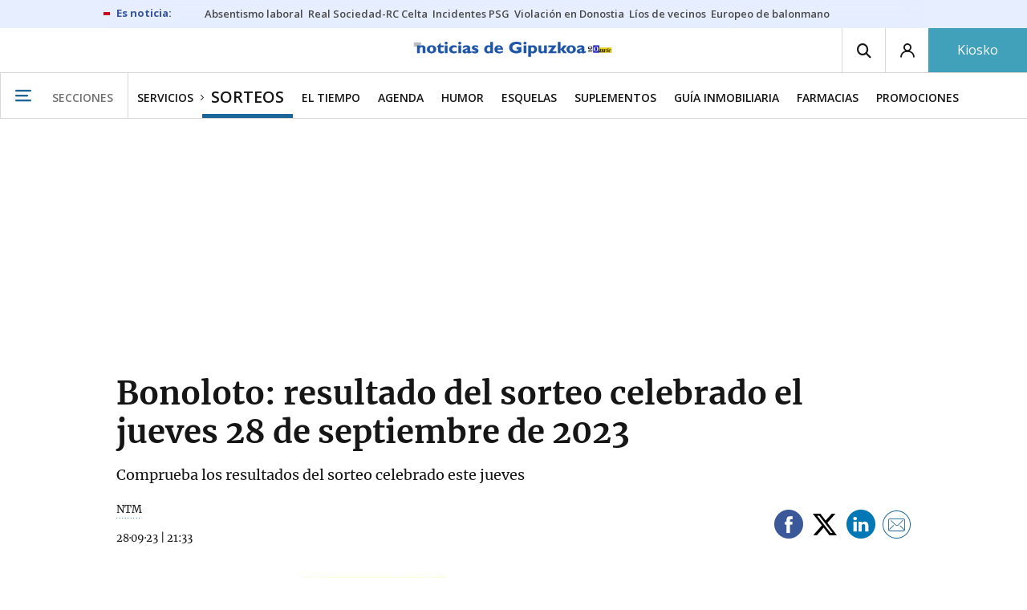

--- FILE ---
content_type: text/html; charset=UTF-8
request_url: https://www.noticiasdegipuzkoa.eus/servicios/sorteos/2023/09/28/bonoloto-sorteo-celebrado-miercoles-resultado-7319881.html
body_size: 105627
content:
<!-- timezone: Europe/Madrid --><!-- x-device: desktop --><!-- mobileDetected: no --><!-- channel: master --><!doctype html>
<html lang="es" class="gipuzkoa">
<head>
    <meta content="IE=edge" http-equiv="X-UA-Compatible">
    <meta content="IE=EmulateIE9" http-equiv="X-UA-Compatible">
    <meta charset="utf-8">
    <meta name="viewport" content="width=device-width, initial-scale=1.0">
    <meta name="Generator" content="bCube ">
            
    <title
    >
    Bonoloto: resultado del sorteo celebrado el jueves 28 de septiembre de 2023
            </title>
        <link
            rel="canonical"
            href="https://www.noticiasdegipuzkoa.eus/servicios/sorteos/2023/09/28/bonoloto-sorteo-celebrado-miercoles-resultado-7319881.html"
    >
    
        <meta
            property="article:modified_time"
            content="2023-09-28T21:33:51+02:00"
    >
    
        <meta
            property="article:published_time"
            content="2023-09-28T21:33:51+02:00"
    >
    
        <meta
            property="article:section"
            content="Sorteos"
    >
    
        <meta
            property="article:tag"
            content="loterías"
    >
    
        <meta
            property="article:tag"
            content="premios"
    >
    
        <meta
            property="article:tag"
            content="Euros"
    >
    
        <meta
            name="author"
            content="NTM"
    >
    
        <meta
            http-equiv="Content-Type"
            content="text/html; charset=UTF-8"
    >
    
        <meta
            name="description"
            content="Comprueba los resultados del sorteo celebrado este jueves"
    >
    
        <meta
            property="fb:app_id"
            content="870761657223876"
    >
    
        <meta
            property="fb:pages"
            content="413646787387"
    >
    
        <meta
            name="generator"
            content="BBT bCube NX"
    >
    
        <meta
            name="keywords"
            content="bonoloto, sorteo, celebrado, miercoles, resultado"
    >
    
        <meta
            property="og:description"
            content="Comprueba los resultados del sorteo celebrado este jueves"
    >
    
        <meta
            property="og:image"
            content="https://estaticosgn-cdn.deia.eus/clip/1a2b9f42-83f3-4783-b761-979da3037bb2_16-9-aspect-ratio_default_0.jpg"
    >
    
        <meta
            property="og:image:height"
            content="495"
    >
    
        <meta
            property="og:image:width"
            content="880"
    >
    
        <meta
            property="og:site_name"
            content="Noticias de Gipuzkoa"
    >
    
        <meta
            property="og:title"
            content="Bonoloto: resultado del sorteo celebrado el jueves 28 de septiembre de 2023"
    >
    
        <meta
            property="og:type"
            content="article"
    >
    
        <meta
            property="og:url"
            content="https://www.noticiasdegipuzkoa.eus/servicios/sorteos/2023/09/28/bonoloto-sorteo-celebrado-miercoles-resultado-7319881.html"
    >
    
        <meta
            name="publisher"
            content="Noticias de Gipuzkoa"
    >
    
        <meta
            name="robots"
            content="index,follow"
    >
    
        <meta
            name="twitter:card"
            content="summary_large_image"
    >
    
        <meta
            name="twitter:description"
            content="Comprueba los resultados del sorteo celebrado este jueves"
    >
    
        <meta
            name="twitter:image"
            content="https://estaticosgn-cdn.deia.eus/clip/1a2b9f42-83f3-4783-b761-979da3037bb2_16-9-aspect-ratio_default_0.jpg"
    >
    
        <meta
            name="twitter:title"
            content="Bonoloto: resultado del sorteo celebrado el jueves 28 de septiembre de 2023"
    >
    
        <link
            rel="shortcut icon"
            href="https://www.noticiasdegipuzkoa.eus/favicon.ico"
            type="image/x-icon"
    >
    
        <link
            rel="shortcut icon"
            href="https://www.noticiasdegipuzkoa.eus/favicon.png"
    >
    
        <link
            rel="apple-touch-icon"
            href="https://www.noticiasdegipuzkoa.eus/apple-touch-icon.png"
    >
    
        <meta
            name="cXenseParse:widgetimg"
            content="https://estaticosgn-cdn.deia.eus/clip/1a2b9f42-83f3-4783-b761-979da3037bb2_4-3-aspect-ratio_75p_0.jpg"
    >
    
        <meta
            name="cXenseParse:widgetimgmed"
            content="https://estaticosgn-cdn.deia.eus/clip/1a2b9f42-83f3-4783-b761-979da3037bb2_4-3-aspect-ratio_50p_0.jpg"
    >
    
        <meta
            name="cXenseParse:widgetimgpeq"
            content="https://estaticosgn-cdn.deia.eus/clip/1a2b9f42-83f3-4783-b761-979da3037bb2_4-3-aspect-ratio_25p_0.jpg"
    >
    
        <meta
            name="cXenseParse:pageclass"
            content="article"
    >
    
        <meta
            name="cXenseParse:recs:articleid"
            content="7319881"
    >
    
        <meta
            name="cXenseParse:recs:publishtime"
            content="2023-09-28T09:33:51+02:00"
    >
    
        <meta
            name="cXenseParse:noticias-fpubli"
            content="28-09-2023"
    >
    
        <meta
            name="cXenseParse:noticias-tags"
            content="Euros"
    >
    
        <meta
            name="cXenseParse:noticias-tags"
            content="premios"
    >
    
        <meta
            name="cXenseParse:noticias-tags"
            content="loterías"
    >
    
        <link
            rel="amphtml"
            href="https://www.noticiasdegipuzkoa.eus/servicios/sorteos/2023/09/28/bonoloto-sorteo-celebrado-miercoles-resultado-7319881.amp.html"
    >
    
            
    <link rel="preload" as="font" type="font/woff" crossorigin="anonymous" href="https://estaticos-cdn.noticiasdegipuzkoa.eus/fonts/noticias-icons.woff" />

            <link rel="preload" as="image" href="https://estaticosgn-cdn.deia.eus/clip/1a2b9f42-83f3-4783-b761-979da3037bb2_16-9-aspect-ratio_default_0.jpg" as="image" media="(max-width:  767px)">
        <link rel="preload" as="image" href="https://estaticosgn-cdn.deia.eus/clip/1a2b9f42-83f3-4783-b761-979da3037bb2_16-9-aspect-ratio_75p_0.jpg" as="image" media="(min-width: 767.1px) and (max-width: 1201px)">
        <link rel="preload" as="image" href="https://estaticosgn-cdn.deia.eus/clip/1a2b9f42-83f3-4783-b761-979da3037bb2_16-9-aspect-ratio_default_0.jpg" as="image" media="(min-width: 1201.1px)">
    
            <link href="https://fonts.googleapis.com/css2?family=Bree+Serif&family=Manuale:ital,wght@0,400;0,600;1,400;1,700&family=Montserrat:wght@400;700&family=Open+Sans:wght@300;400;600;700&family=Playfair+Display&family=Roboto+Condensed:wght@400;700&family=Roboto:wght@400;700&family=Source+Code+Pro&display=swap" rel="stylesheet" rel="preload">
                <link href="https://estaticos-cdn.noticiasdegipuzkoa.eus/css/base.css?id=2449e3f9c4e1397b5554" rel="stylesheet" />
        <link href="https://estaticos-cdn.noticiasdegipuzkoa.eus/cssFonts/typography.css?id=77c85b322e8ffc92611b" rel="stylesheet" />
        <link href="https://estaticos-cdn.noticiasdegipuzkoa.eus/css/app.css?id=589efe264ce6f8557919" rel="stylesheet" />
        <link href="https://estaticos-cdn.noticiasdegipuzkoa.eus/css/header.css?id=59875a4583c26bc9124f" rel="stylesheet" />
        <link href="https://estaticos-cdn.noticiasdegipuzkoa.eus/css/footer.css?id=44c3471cc1c5a1a5e8d8" rel="stylesheet" rel="preload" />
    
    <link rel="preconnect" href="https://estaticos-cdn.noticiasdegipuzkoa.eus" />
<link rel="preconnect" href="//www.googletagmanager.com" />
<link rel="preconnect" href="//sb.scorecardresearch.com" />
<link rel="preconnect" href="//www.google-analytics.com" />
<link rel="preconnect" href="//analytics.prensaiberica.es" />
<link rel="preconnect" href="//ping.chartbeat.net" />
<link rel="preconnect" href="//connect.facebook.net" />

    
        <link rel="alternate" title="Sorteos" href="/rss/section/40073/" type="application/rss+xml" />

                <script type="application/ld+json">{"@context":"https:\/\/schema.org","@type":"NewsArticle","headline":"Bonoloto: resultado del sorteo celebrado el jueves 28 de septiembre de 2023","url":"https:\/\/www.noticiasdegipuzkoa.eus\/servicios\/sorteos\/2023\/09\/28\/bonoloto-sorteo-celebrado-miercoles-resultado-7319881.html","image":{"@type":"ImageObject","width":{"@type":"QuantitativeValue","value":880},"height":{"@type":"QuantitativeValue","value":495},"author":{"@type":"Person","name":""},"name":"Bonoloto: resultado del sorteo celebrado el miércoles 19 de octubre de 2022","url":"https:\/\/estaticosgn-cdn.deia.eus\/clip\/1a2b9f42-83f3-4783-b761-979da3037bb2_16-9-aspect-ratio_default_0.jpg"},"author":{"@type":"Person","name":"NTM"},"datePublished":"2023-09-28T21:33:51+02:00","dateModified":"2023-09-28T21:33:51+02:00","publisher":{"@type":"Organization","name":"Noticias de Gipuzkoa","url":"https:\/\/www.noticiasdegipuzkoa.eus","sameAs":["https:\/\/www.twitter.com\/notgip","https:\/\/www.facebook.com\/noticiasdegipuzkoa","https:\/\/www.instagram.com\/notgip"],"logo":{"@type":"ImageObject","url":"https:\/\/www.noticiasdegipuzkoa.eus\/images\/logo-gipuzkoa.png","name":"Noticias de Gipuzkoa"}},"contentLocation":[],"articleSection":"Sorteos","articleBody":"Estos son los números premiados del sorteo de Bonoloto celebrado este jueves 28 de septiembre de 2023: 12-15-17-22-26 y 39. El número complementario ha sido el 45 y el reintegro el 5. Cómo jugar a Bonoloto Cada apuesta de Bonoloto consiste en seleccionar 6 números de una tabla de 49. El importe de cada apuesta es de 0,50 euros (50 céntimos). La apuesta se puede realizar de forma manual (tú eliges los números a los que quieres jugar) o aleatoria (el sistema elige los números de forma aleatoria). Hay dos métodos para jugar: simple y múltiple. En el modo simple puedes jugar como mínimo 1 apuesta y como máximo 8 en un mismo boleto, con 6 números cada apuesta. Para jugar una apuesta se marcan seis números en el primer bloque. Para jugar dos, se marcan seis números en el primer bloque y seis en el segundo, y así sucesivamente. En el múltiple se puede jugar más de 6 números exclusivamente en el primer bloque del boleto. A mayor número de múltiples selecciones, mayor importe.  ¿Cuáles son los premios? 1ª Categoría: si se aciertan los 6 números de la combinación ganadora. 2ª Categoría: si se aciertan 5 números de la combinación ganadora más la extracción correspondiente al número complementario* 3ª Categoría: si se aciertan 5 números de la combinación ganadora 4ª Categoría: si se aciertan 4 números de la combinación ganadora 5ª Categoría: si se aciertan 3 números de la combinación ganadora Reintegro: si el número destinado a este premio coincide con el de tu boleto y vendrá referido al importe total de apuestas en las que has participado. ","mainEntityOfPage":"Noticias de Gipuzkoa"}</script>
    
    
    
            
    
    <script type="text/javascript">

        var url = window.location.href;
        var previous = (document.referrer.indexOf(window.location.hostname.split('.').slice(-2).join('.')) != -1) ? document.referrer.split('?')[0]: undefined;
        var name = (window.location.hostname.match(/^www/)) ? window.location.hostname.split('.').slice(1,2).join() : window.location.hostname.split('.').slice(0,1).join();
        var { hostname, pathname } = new URL(url);
        var domain = hostname.substring(hostname.lastIndexOf(".", hostname.lastIndexOf(".") - 1) + 1);
        var params = (window.location.search+window.location.hash) ? window.location.search+window.location.hash: undefined;
        if (params === "") {
            params = undefined;
        }

        window.dataLayer = window.dataLayer || [];

        var dataLayerEvents = {
                "event" : "pageview",
                "ads" : {
                    "enabled" : "1",
                    "positions" : undefined
                },
                "campaign" : {
                    "medium" : undefined,
                    "name" : undefined,
                    "source" : undefined
                },
                "content" : {
                    "access" : "abierto",
                    "branded" : "0",
                    "category" : "inf-general",
                    "date" : {
                        "modification" : "2023-09-28T21:33:51+02:00",
                        "publication" : "2023-09-28T21:33:51+02:00",
                        "publication_short" : "2023-09-28"
                    },
                    "front" : "1" ?? "0",
                "id" : "7319881",
                "language": "castellano",
                "local" : {
                    "city" : undefined,
                    "province" : undefined,
                    "region" : undefined
                },
                "local_is" : "0",
                "multimedia" : "image",
                "origin" : "bcubecentralnewsroom",
                "person" : {
                    "author" : undefined,
                    "editor" : "jarriandiaga@ntm.eus",
                    "signin" : "ntm"
                },
                "place" : undefined,
                "pretitle" : undefined,
                "read" : {
                    "time" : "58"
                },
                "related" : "0" ,
                "search" : undefined,
                "section" : {
                    "level_1" : "servicios",
                    "level_2" : "sorteos",
                    "level_3" : undefined,
                    "secondary": undefined
                },
                "social" : "0",
                "tag" : "euros|premios|loterias",
                "tag_internal" : undefined,
                "type" : {
                    "cms" : "sorteo"
                },
                "words" : "243"
            },
            "page" : {
            "canonical": "https://www.noticiasdegipuzkoa.eus/servicios/sorteos/2023/09/28/bonoloto-sorteo-celebrado-miercoles-resultado-7319881.html" ?? url,
                "h1" : "Bonoloto: resultado del sorteo celebrado el jueves 28 de septiembre de 2023",
                "referrer" : document.referrer,
                "response" : "200",
            "url" : {
                "complete" : url,
                    "domain" : domain,
                    "hostname" : hostname,
                    "parameters" : params,
                    "path" : pathname,
                    "previous" : previous
            },
            "view_id": Date.now().toString()
        },
        "product" : {
            "platform" : "web",
                "brand" : "noticias de gipuzkoa",
            "name": name
        },
        "video" : {
            "author" : undefined,
            "origin" : undefined,
            "title" : undefined,
            "type" : undefined
        }
        };

        
        window.dataLayer.push(dataLayerEvents)
    </script>

        <script lang="js">
var app = window.app || {};
app.utils = (function (module) {
    if (typeof Array.isArray === 'undefined') {
        Array.isArray = function(obj) {
            return Object.prototype.toString.call(obj) === '[object Array]';
        };
    }
    if (!Array.prototype.flat) {
        Object.defineProperty(Array.prototype, 'flat', {
            configurable: true,
            value: function flat () {
                var depth = isNaN(arguments[0]) ? 1 : Number(arguments[0]);

                return depth ? Array.prototype.reduce.call(this, function (acc, cur) {
                    if (Array.isArray(cur)) {
                        acc.push.apply(acc, flat.call(cur, depth - 1));
                    } else {
                        acc.push(cur);
                    }

                    return acc;
                }, []) : Array.prototype.slice.call(this);
            },
            writable: true
        });
    }

    function FlagManager(flagNames) {
        var self = this;
        self.flags = {};
        if (Array.isArray(flagNames)) {
            for (var i = 0; i < flagNames.length; i++) {
                self.flags[flagNames[i]] = 2 << i;
            }
        } else if (typeof flagNames === 'object') {
            var i = 0;
            for (var p in flagNames) {
                if (flagNames.hasOwnProperty(p)) {
                    self.flags[flagNames[p]] = 2 << i;
                    i++;
                }
            }
        }
        self.value = 0;
        self.subscribers = {};

        function getFlag(flag) {
            if (Array.isArray(flag)) {
                return flag.reduce(function (result, f) {
                    return result | getFlag(f);
                }, 0);
            }
            return self.flags[flag] || flag || 0;
        }

        self.get = function (flag) {
            flag = getFlag(flag);
            return (self.value & flag) === flag;
        };
        self.set = function (flag) {
            self.value |= (getFlag(flag));
            setTimeout(function () {
                Object.keys(self.subscribers)
                    .map(function (mask) {
                        if (self.get(parseInt(mask))) {
                            self.subscribers[mask].forEach(function (cb) {
                                cb();
                            });
                            delete self.subscribers[mask];
                        }
                    }.bind(self));
            }.bind(self), 0);
        };
        self.subscribe = function (mask, callBack) {
            mask = getFlag(mask);
            if (parseInt(mask) && typeof callBack === 'function') {
                if (self.get(mask)) return callBack();
                self.subscribers[mask] = (self.subscribers[mask] || []);
                self.subscribers[mask].push(callBack);
            }
        };
    }
    module.FlagManager = FlagManager;

    function BufferQueue(flushCallback, initialBuffer) {
        var self = this;
        self.flush = flushCallback;
        self.buffer = initialBuffer || [];
        self.isReady = false;

        self.doFlush = function () {
            if (self.buffer.length === 0) return;
            var elements = self.buffer.splice(0, self.buffer.length);
            self.flush(elements);
        };
        self.ready = function () {
            self.isReady = true;
            self.doFlush();
        };
        self.push = function (element) {
            self.buffer.push(element);
            if (self.isReady) self.doFlush();
        };
    }
    module.BufferQueue = BufferQueue;

    module.getCookie = function (name) {
        var value = '; ' + document.cookie;
        var parts = value.split('; ' + name + '=');
        if (parts.length === 2) {
            return parts.pop()
                .split(';')
                .shift();
        }
    };
    module.setCookie = function setCookie(name, value, options) {
        let updatedCookie = encodeURIComponent(name) + "=" + encodeURIComponent(value);

        options = options || {};
        for (var optionKey in options) {
            if (options.hasOwnProperty(optionKey)) {
                updatedCookie += '; ' + optionKey;
                let optionValue = options[optionKey];
                if (optionValue !== true) {
                    updatedCookie += '=' + optionValue;
                }
            }
        }
        document.cookie = updatedCookie;
    };

    module.URLSearchParams = window.URLSearchParams || function () {
        return {
            has: function () {
                return false;
            },
        };
    };

    module.getViewportHeight = function () {
        return Math.max(document.documentElement.clientHeight, window.innerHeight || 0);
    };

    module.getViewportWidth = function () {
        return Math.max(document.documentElement.clientWidth, window.innerWidth || 0);
    };

    module.getScreenWidth = function (def) {
        return screen ? screen.width : (def || 0);
    };

    return module;
})(app.utils || {});
</script>
            
<script type="text/javascript">
    window.cmp_config = {
        name: "Noticias de Gipuzkoa",
        privacyURL: "https://www.noticiasdegipuzkoa.eus/politica-privacidad/",
        langs: ['es'],
        lang: 'es',
        noticeTxt: {
            es: "Nosotros y nuestros socios utilizamos tecnolog&iacute;as, como las cookies, y procesamos datos personales, como las direcciones IP y los identificadores de cookies, para personalizar los anuncios y el contenido seg&uacute;n sus intereses, medir el rendimiento de los anuncios y el contenido y obtener informaci&oacute;n sobre las audiencias que vieron los anuncios y el contenido. Haga clic a continuaci&oacute;n para autorizar el uso de esta tecnolog&iacute;a y el procesamiento de sus datos personales para estos fines. Puede cambiar de opini&oacute;n y cambiar sus opciones de consentimiento en cualquier momento al regresar a este sitio."
        },
        okbtn: {
            es: "Acepto"
        },
        infobtn: {
            es: "M&aacute;s informaci&oacute;n"
        },
        position: 'popup'
    };
</script>
<script type="text/javascript" src="https://trafico.prensaiberica.es/cmp/min/partner.js"></script>
<link href="https://sdk.privacy-center.org/85b004e1-73f5-4874-bf8a-eebcd1de6b43/loader.js" rel="preload" as="script" fetchpriority="high" />
<script async type="text/javascript"
        src="https://securepubads.g.doubleclick.net/tag/js/gpt.js"></script>

            <link href="https://trafico.prensaiberica.es/adm/min/pb_wrapper/pbwrapper.js" rel="preload" as="script" />
        <link href="https://trafico.prensaiberica.es/adm/min/pb_wrapper/prebid.js" rel="preload" as="script" />
                <link href="https://c.amazon-adsystem.com/aax2/apstag.js" rel="preload" as="script" />
    
    <script lang="js">
        // Defaults...
        var app = window.app || {};
        var googletag = window.googletag || { cmd: [] };
        var cX = window.cX || { callQueue: [] };
        var gptadslots = [];
        var initialSlots = [];

        app.ads = (function (module) {

            if (window.location.hash === '#debug-ads') {
                module.logs = {
                    log: console.log.bind(console, '%c[PUBLICIDAD]', 'color:green'),
                    error: console.error.bind(console, '%c[PUBLICIDAD]', 'color:green'),
                    group: console.group.bind(console),
                    groupEnd: console.groupEnd.bind(console),
                }
            } else {
                var doNothing = function () {
                };
                module.logs = {
                    log: doNothing,
                    error: doNothing,
                    group: doNothing,
                    groupEnd: doNothing,
                };
            }

            var flags = {
                ADS_INITIALIZED: 'ADS_INITIALIZED',
                CMP_READY: 'CMP_READY',
                GOOGLETAG_LOADED: 'GOOGLETAG_LOADED',
                PHOTOGALLERY_MOBILE: 'PHOTOGALLERY_MOBILE',
                DOM_READY: 'DOM_READY',
            };
            var flagManager = new app.utils.FlagManager(flags);

            // Tipos de usuarios. Son potencias de 2 para poder hacer máscaras de bits.
            var userTypes = {
                NONE: 0,        // Tipo de usuario por defecto.
                ANONYMOUS: 1,   // Usuarios no registrados.
                REGISTERED: 2,  // Usuarios registrados pero no suscriptores.
                SUBSCRIBER: 4,  // Usuarios registrados y con alguna suscripción activa. Este tipo solo estará disponible en medias premium.
            };

            var slotTargetings = {
                leftSky: 'cpm_si',
                rightSky: 'cpm_sd',
                footer: 'cpm_fmega',
                header: 'cpm_m',
            };
            var footerAdId = false;
            var headerAdId = false;
            function initializePubadsEventListeners() {
                googletag.pubads().addEventListener('slotVisibilityChanged', function (event) {
                    if (event.isEmpty) return;
                    var targeting = event.slot.getTargeting('p')[0];
                    if (targeting === slotTargetings.footer && event.inViewPercentage > 50) {
                        var closeButton = document.querySelector('[data-megabanner-close]');
                        setTimeout(function () { closeButton && (closeButton.style.display = 'block'); }, 1500);
                    }
                });
                googletag.pubads().addEventListener('slotRenderEnded', function (event) {
                    if (event.isEmpty) return;

                    var targeting = event.slot.getTargeting('p')[0];
                    if (targeting === slotTargetings.footer) {
                        var closeButton = document.querySelector('[data-megabanner-close]');
                        var fmegaPiano = document.getElementById('fmegaPiano');
                        if (fmegaPiano) {
                            fmegaPiano.style.display = 'none';
                            if (closeButton) {
                                closeButton.addEventListener('click', function () {
                                    fmegaPiano.style.display = 'block';
                                });
                            }
                        }
                    } else if (targeting === slotTargetings.leftSky || targeting === slotTargetings.rightSky) {
                        document.getElementsByClassName('sky')[0].classList.add('ad-sky--afterhead');
                    }
                });

                if (module.device === 'mobile' && headerAdId && !document.body.classList.contains('sk--photogallery')) {
                    module.logs.log('Vamos a intentar poner el baner de cabecera en el footer si no hay publi ahí.')
                    if (footerAdId) {
                        googletag.pubads().addEventListener('slotRenderEnded', function (event) {
                            var targeting = event.slot.getTargeting('p')[0];
                            if (targeting === slotTargetings.footer && event.isEmpty) {
                                module.logs.log('El footer está vacío!!!')
                                setHeaderAdAsMegabanner(headerAdId);
                            }
                        });
                    } else {
                        module.logs.log('No se ha cargado footer!!!');
                        setHeaderAdAsMegabanner(headerAdId);
                    }
                }

                if (headerAdId && footerAdId) {
                    const headerAd = document.getElementById(headerAdId);
                    const footerAd = document.getElementById(footerAdId);

                    if (headerAd && footerAd && footerAd.parentElement) {
                        document.addEventListener('scroll', function () {
                            let rect = headerAd.getBoundingClientRect()
                            if (rect.bottom >= 0) {
                                footerAd.parentElement.style.display = 'none'
                            } else {
                                footerAd.parentElement.style.display = 'block'
                            }
                        });
                    }
                }
            }

            function setHeaderAdAsMegabanner(headerAdId) {
                var ad = document.getElementById(headerAdId);
                if (!ad) return;
                var adParent = ad.parentNode;
                var adGrandparent = adParent.parentNode;
                if (!adGrandparent.classList.contains('megabanner')) {                    adGrandparent.className = 'megabanner';
                    adGrandparent.removeAttribute('style')
                    adParent.className = 'megabanner__wrapper wrapper';
                    adParent.removeAttribute('style');
                    googletag.pubads().addEventListener('slotVisibilityChanged', function (event) {
                        var targeting = event.slot.getTargeting('p')[0];
                        if (targeting === slotTargetings.header && event.inViewPercentage > 50) {
                            var closeButtons = document.querySelectorAll('[data-commercial-up-close]');
                            closeButtons.forEach(function(closeButton){
                                setTimeout(function () { closeButton && (closeButton.style.display = 'block'); }, 1500);
                            })

                        }
                    });
                } else {
                    googletag.pubads().addEventListener('slotVisibilityChanged', function (event) {
                        var targeting = event.slot.getTargeting('p')[0];
                        if (targeting === slotTargetings.header && event.inViewPercentage > 50) {
                            var closeButtons = document.querySelectorAll('[data-megabanner-close]');
                            closeButtons.forEach(function(closeButton){
                                setTimeout(function () { closeButton && (closeButton.style.display = 'block'); }, 1500);
                            })

                        }
                    });
                }
            }

            function addCTMToVideos() {
                document.addEventListener('DOMContentLoaded', function () {
                    var videos = document.querySelectorAll('[data-ad-tag-url]');
                    videos.forEach(function (element) {
                        var adTagUrl = element.dataset.adTagUrl;
                        if (adTagUrl) {
                            element.dataset.adTagUrl = adTagUrl + '&npa=1';
                        }
                    });
                });
            }

            module.adMap = {"id":1000011,"name":"all - web - noticia","geos":[],"tags":["euros","premios","loterias"],"adUnit":"gip\/servicios\/sorteos\/noticia","page":"7319881","networkCode":"138855687","headerBiddingType":"_noticia","sensitiveContent":false,"compliant":"yes","slots":[{"id":1000005,"elementId":"728-7","name":"all - web - cpm_m","slot":"728","targeting":[{"key":"p","value":"cpm_m","uuid":"7e88fd1d-6b07-46a9-99f9-405df0d8c8bf"}],"sizes":[[1,1]],"type":"nacional","mapping":[{"key":[990,0],"value":[[1,1],[728,90],[980,90],[980,180],[728,250],[990,90],[980,200],[980,250],[990,200],[990,250],[970,90],[970,250],[990,45],[990,50],[980,45],[980,50],"fluid"]},{"key":[980,0],"value":[[1,1],[728,90],[980,90],[980,180],[728,250],[980,200],[980,250],[970,90],[970,250],[980,45],[980,50],[320,50],[320,53],[320,100],[300,50],[300,53],[300,100],"fluid"]},{"key":[970,0],"value":[[1,1],[728,90],[728,250],[970,90],[970,250],[320,50],[320,53],[320,100],[300,50],[300,53],[300,100],"fluid"]},{"key":[728,0],"value":[[1,1],[728,90],[728,250],[320,50],[320,53],[320,100],[300,50],[300,53],[300,100],"fluid"]},{"key":[0,0],"value":[[1,1],[320,50],[320,53],[320,100],[300,50],[300,53],[300,100],"fluid"]}],"mappingByWidth":{"990":[[1,1],[728,90],[980,90],[980,180],[728,250],[990,90],[980,200],[980,250],[990,200],[990,250],[970,90],[970,250],[990,45],[990,50],[980,45],[980,50],"fluid"],"980":[[1,1],[728,90],[980,90],[980,180],[728,250],[980,200],[980,250],[970,90],[970,250],[980,45],[980,50],[320,50],[320,53],[320,100],[300,50],[300,53],[300,100],"fluid"],"970":[[1,1],[728,90],[728,250],[970,90],[970,250],[320,50],[320,53],[320,100],[300,50],[300,53],[300,100],"fluid"],"728":[[1,1],[728,90],[728,250],[320,50],[320,53],[320,100],[300,50],[300,53],[300,100],"fluid"],"0":[[1,1],[320,50],[320,53],[320,100],[300,50],[300,53],[300,100],"fluid"]},"outOfPage":false,"scroll":null,"enabledForSubscribers":true,"enabledForRegistered":true,"enabledForAnonymous":true,"enabledForBitMask":7,"lazyLoaded":false},{"id":1000020,"elementId":"cpm_fmega-3","name":"all - web - cpm_fmega","slot":"cpm_fmega","targeting":[{"key":"p","value":"cpm_fmega","uuid":"f3bc9cb7-9d26-4646-9e80-1c31b1e82579"}],"sizes":[[1,1]],"type":"local","mapping":[{"key":[990,0],"value":[[1,1],[728,90],[980,90],[990,90],[970,90],[990,45],[990,50],[980,45],[980,50],[970,50],"fluid"]},{"key":[980,0],"value":[[1,1],[728,90],[980,90],[970,90],[980,45],[980,50],[970,50],"fluid"]},{"key":[970,0],"value":[[1,1],[728,90],[970,90],[970,50],"fluid"]},{"key":[728,0],"value":[[1,1],[728,90],[320,50],[320,53],[320,100],"fluid"]},{"key":[0,0],"value":[[1,1],[320,50],[320,53],[320,100],"fluid"]}],"mappingByWidth":{"990":[[1,1],[728,90],[980,90],[990,90],[970,90],[990,45],[990,50],[980,45],[980,50],[970,50],"fluid"],"980":[[1,1],[728,90],[980,90],[970,90],[980,45],[980,50],[970,50],"fluid"],"970":[[1,1],[728,90],[970,90],[970,50],"fluid"],"728":[[1,1],[728,90],[320,50],[320,53],[320,100],"fluid"],"0":[[1,1],[320,50],[320,53],[320,100],"fluid"]},"outOfPage":false,"scroll":1500,"enabledForSubscribers":false,"enabledForRegistered":true,"enabledForAnonymous":true,"enabledForBitMask":3,"lazyLoaded":false},{"id":1000003,"elementId":"skyizda-3","name":"all - web - cpm_si","slot":"skyizda","targeting":[{"key":"p","value":"cpm_si","uuid":"e0743a6c-f06a-4bce-90a8-a029632203fa"}],"sizes":[[1,1]],"type":"nacional","mapping":[{"key":[1280,0],"value":[[1,1],[120,600],[120,1000],[160,1000],[160,600],[450,1000]]},{"key":[0,0],"value":[]}],"mappingByWidth":{"1280":[[1,1],[120,600],[120,1000],[160,1000],[160,600],[450,1000]],"0":[]},"outOfPage":false,"scroll":null,"enabledForSubscribers":false,"enabledForRegistered":true,"enabledForAnonymous":true,"enabledForBitMask":3,"lazyLoaded":false},{"id":1000004,"elementId":"skydcha-3","name":"all - web - cpm_sd","slot":"skydcha","targeting":[{"key":"p","value":"cpm_sd","uuid":"5b35eae4-708c-4361-8c94-4c0d75a75566"}],"sizes":[[1,1]],"type":"nacional","mapping":[{"key":[1280,0],"value":[[1,1],[120,601],[120,1001],[160,1001],[160,601],[450,1001]]},{"key":[0,0],"value":[]}],"mappingByWidth":{"1280":[[1,1],[120,601],[120,1001],[160,1001],[160,601],[450,1001]],"0":[]},"outOfPage":false,"scroll":null,"enabledForSubscribers":false,"enabledForRegistered":true,"enabledForAnonymous":true,"enabledForBitMask":3,"lazyLoaded":false},{"id":1000002,"elementId":"300dcha-7","name":"all - web - cpm_r_dcha","slot":"300dcha","targeting":[{"key":"p","value":"cpm_r_dcha","uuid":"561aef3a-4f0a-4968-b5f9-2731b4bb68fc"}],"sizes":[[1,1]],"type":"nacional","mapping":[{"key":[768,0],"value":[[1,1],[300,250],[300,300],[300,600],"fluid"]},{"key":[0,0],"value":[[1,1],[300,600],[336,280],[320,480],[300,250],[300,300],[250,250],[300,100],"fluid"]}],"mappingByWidth":{"768":[[1,1],[300,250],[300,300],[300,600],"fluid"],"0":[[1,1],[300,600],[336,280],[320,480],[300,250],[300,300],[250,250],[300,100],"fluid"]},"outOfPage":false,"scroll":null,"enabledForSubscribers":true,"enabledForRegistered":true,"enabledForAnonymous":true,"enabledForBitMask":7,"lazyLoaded":false},{"id":1000001,"elementId":"300dchab-3","name":"all - web - cpm_r_dchab","slot":"300dchab","targeting":[{"key":"p","value":"cpm_r_dchab","uuid":"83825312-bd0b-46fd-a5a7-d4939277eb20"}],"sizes":[[1,1]],"type":"local","mapping":[{"key":[768,0],"value":[[1,1],[300,250],[300,300],[300,600],"fluid"]},{"key":[0,0],"value":[[1,1],[300,600],[336,280],[320,480],[300,250],[300,300],[250,250],[300,100],"fluid"]}],"mappingByWidth":{"768":[[1,1],[300,250],[300,300],[300,600],"fluid"],"0":[[1,1],[300,600],[336,280],[320,480],[300,250],[300,300],[250,250],[300,100],"fluid"]},"outOfPage":false,"scroll":null,"enabledForSubscribers":false,"enabledForRegistered":true,"enabledForAnonymous":true,"enabledForBitMask":3,"lazyLoaded":false},{"id":1000014,"elementId":"300dchac-3","name":"all - web - cpm_r_dchac","slot":"300dchac","targeting":[{"key":"p","value":"cpm_r_dchac","uuid":"69b5a445-136c-4f9f-bac5-f6be9d13d255"}],"sizes":[[1,1]],"type":"nacional","mapping":[{"key":[768,0],"value":[[1,1],[300,250],[300,300],[300,600],"fluid"]},{"key":[0,0],"value":[[1,1],[300,600],[336,280],[320,480],[300,250],[300,300],[250,250],[300,100],"fluid"]}],"mappingByWidth":{"768":[[1,1],[300,250],[300,300],[300,600],"fluid"],"0":[[1,1],[300,600],[336,280],[320,480],[300,250],[300,300],[250,250],[300,100],"fluid"]},"outOfPage":false,"scroll":null,"enabledForSubscribers":false,"enabledForRegistered":true,"enabledForAnonymous":true,"enabledForBitMask":3,"lazyLoaded":true}],"disableAdsInImage":"no","disableNoAdserverAds":"no","disablePrebidLoad":false,"disableApstagLoad":false,"disableRefreshAd":false,"lazyLoadSensibilityDesktop":1,"lazyLoadSensibilityMobile":2};
            module.premiumEnabled = 0;
            module.isPremiumContent = 0;
            module.screenWidth = app.utils.getScreenWidth();
            module.device = (module.screenWidth <= 500) ? 'mobile' : 'desktop';
            module.lazyLoadSensibility = ((module.screenWidth <= 500)
                ? module.adMap.lazyLoadSensibilityMobile
                : module.adMap.lazyLoadSensibilityDesktop) || 0;
            module.lazyLoadSensibilityPx = module.lazyLoadSensibility
                ? (module.lazyLoadSensibility + 1) * app.utils.getViewportHeight()
                : 0;
            module.renderQueue = new app.utils.BufferQueue(module.adMap.disableRefreshAd
                ? function () {}
                : function (ads) {
                    ads = ads.flat();
                    googletag.cmd.push(function () {
                        googletag.pubads().refresh(ads);
                        ads.map(function (ad) {
                            module.logs.log('Pintando slot: ', ad.getSlotElementId());
                        });
                    });
                }.bind(this));
            module.onLoad = new app.utils.BufferQueue(
                function (callbacks) {
                    callbacks.map(function (callback) {
                        callback(module);
                    });
                }.bind(this),
                module.onLoad);

            var userInfo = { type: userTypes.ANONYMOUS, u: null };
            if (typeof app.utils.getCookie("__tac") != 'undefined' && app.utils.getCookie("__tac").length > 0) {
                if (!module.premiumEnabled) {
                    userInfo.type = userTypes.REGISTERED;
                    userInfo.u = 'r';
                } else {
                    userInfo.type = userTypes.SUBSCRIBER;
                    userInfo.u = 's';
                }
            } else if (typeof app.utils.getCookie("__utp") != 'undefined' && app.utils.getCookie("__utp").length > 0) {
                userInfo.type = userTypes.REGISTERED;
                userInfo.u = 'r';
            }

            userInfo.hasAccess = !module.isPremiumContent || userInfo.type > (module.premiumEnabled ? userTypes.REGISTERED : userTypes.ANONYMOUS);
            module.user = userInfo;

            module.removePosition = function (position) {
                module.logs.log('remove not initialized position', position.elementId);
                document.querySelectorAll('[data-ad-position-baldomero="' + position.elementId + '"]').forEach(function (element) {
                    module.logs.log('Se elimina el hueco de publicidad de la posición', position.elementId);
                    element.dataset.adPositionBaldomero += '--removed';
                    element.dataset.adPositionCount = (+element.dataset.adPositionCount || 1) - 1;
                    if(+element.dataset.adPositionCount === 0) element.classList.add('baldomero');
                });
            };

            module.isPositionActive = function isPositionActive(position) {
                return (position.enabledForBitMask & module.user.type) === module.user.type;
            };

            /**
             * Devuelve una función que calcula la altura a la que se encuentra una posición de publicidad en cada momento.
             * @param {string} elementId
             * @return {function(): {absoluteTop: number, renderAt: number }}
             */
            function buildPositionOffsetGetterFunction(elementId) {
                var element = document.getElementById(elementId);
                if (!element) {
                    return function () {
                        return {absoluteTop: 0, renderAt: 0};
                    };
                }

                return function () {
                    var box = element.getBoundingClientRect();
                    var absoluteTop = box.top + window.scrollY;
                    var renderAt = absoluteTop - module.lazyLoadSensibilityPx;
                    return {absoluteTop: absoluteTop, renderAt: renderAt};
                };
            }

            module.handleLazyLoadedPosition = function handleLazyLoadedPosition(slot) {
                var elementId = slot.getSlotElementId();
                var getPositionOffset = buildPositionOffsetGetterFunction(elementId);

                var offset = getPositionOffset().renderAt;
                if (offset <= 0
                    || document.body.scrollTop > offset
                    || document.documentElement.scrollTop > offset
                ) {
                    module.logs.log('La posición ' + elementId + ' debería cargarse perezosamente, pero su offset es menor que la sensibilidad configurada:', offset);
                    if (module.adMap.disablePrebidLoad) {
                        module.renderQueue.push(slot);
                    } else {
                        module.logs.log('Pintando slot: ', elementId);
                        pbjs.que.push(function () { pbjs.refreshAds([elementId]); });
                    }
                } else {
                    module.logs.log('La posición ' + elementId + ' será cargada perezosamente a ' + offset + 'px');
                    module.handleScrolledPosition(slot, getPositionOffset);
                }
            };

            function renderCpmFmega(renderPositionAt = 0) {
                const adCpmFmegaQuery = document.querySelectorAll('[id$="-div-gpt-ad_cpm_fmega"]:not(:empty)');
                if (!adCpmFmegaQuery.length) {
                    return;
                }

                const megabannerContainer = adCpmFmegaQuery[0].closest('.megabanner');
                const lastScrollTop = window.lastScrollTop || 0;
                const currentScrollTop = document.body.scrollTop || document.documentElement.scrollTop;
                if (currentScrollTop < renderPositionAt) {
                    megabannerContainer.classList.remove('megabanner--showing');
                    return;
                }

                megabannerContainer.classList.add('megabanner--showing');
                const bannerHeight = adCpmFmegaQuery[0].offsetHeight;
                // Scrolling down
                if (lastScrollTop < currentScrollTop) {
                    megabannerContainer.style.bottom = 0;
                } else { // Scrolling up
                    megabannerContainer.style.bottom = `${bannerHeight / 2 * -1}px`;
                }
                window.lastScrollTop = currentScrollTop;
            }

            /**
             * @param slot El slot de publicidad que debemos inicializar.
             * @param {function(): { absoluteTop: number, renderAt: number }} getPositionOffset Función que devuelve la altura a la que se debe pintar la publicidad.
             */
            module.handleScrolledPosition = function handleScrolledPosition(slot, getPositionOffset) {
                document.addEventListener('scroll', function listener() {
                    const positionBox = getPositionOffset();
                    const renderPositionAt = positionBox.renderAt;
                    var scrollY = document.body.scrollTop || document.documentElement.scrollTop;
                    if (scrollY > renderPositionAt) {
                        module.logs.group('Se ha llegado al scroll necesario para pintar ' + slot.getSlotElementId());
                        module.logs.log(' - El slot se encuentra a ' + positionBox.absoluteTop + 'px de altura.');
                        module.logs.log(' - La sensibilidad del lazy load es ' + module.lazyLoadSensibility + ' viewport(s),');
                        module.logs.log('   la altura del viewport es ' + app.utils.getViewportHeight() + 'px, ');
                        module.logs.log('   por lo que la posición se debería cargar ' + module.lazyLoadSensibilityPx + 'px antes de que entre en el viewport.');
                        module.logs.log(' - Es decir, la posición se debería cargar en el scroll ' + renderPositionAt);
                        module.logs.log(' - El scroll actual es ' + scrollY + 'px');
                        module.logs.groupEnd();
                        if (module.adMap.disablePrebidLoad) {
                            module.renderQueue.push(slot);
                        } else {
                            module.logs.log('Pintando slot: ', slot.getSlotElementId());
                            pbjs.que.push(function () {
                                pbjs.refreshAds([slot.getSlotElementId()]);
                            });
                        }
                        document.removeEventListener('scroll', listener, true);

                        const targeting = slot.getTargeting('p')[0];
                        if (targeting === slotTargetings.footer) {
                            document.querySelectorAll('[id$="-div-gpt-ad_cpm_fmega"]')[0].closest('.megabanner').classList.add('megabanner--showing');
                            document.addEventListener('scroll', function() {
                                renderCpmFmega(renderPositionAt);
                            });
                        }
                    }
                }, true);
            };

            module.handleHtmlPositions = function handleHtmlPositions() {
                document.querySelectorAll('[data-html-ad-enabled-for-bit-mask]')
                    .forEach(function (element) {
                        var bitMask = parseInt(element.dataset.htmlAdEnabledForBitMask) || 0;
                        if ((bitMask & module.user.type) === module.user.type) {
                            return;
                        }
                        var parts = element.id.split('_');
                        module.removePosition({ elementId: parts[parts.length - 1] });
                    });
            };

            var slotIdPrefix = (app.utils.getScreenWidth(800) < 768) ? 'movil-' : 'pc-';
            module.handlePosition = function (position) {
                if (!module.isPositionActive(position)) {
                    return module.removePosition(position);
                }

                module.logs.group('Inicializando ' + position.slot + ' para usuarios ' + position.enabledForBitMask);
                try {
                    var positionId = slotIdPrefix + 'div-gpt-ad_' + position.elementId;
                    var element = document.getElementById(positionId);
                    if (!element) {
                        module.logs.log('No hemos encontrado el div con id', positionId, position);
                        return module.removePosition(position);
                    }

                    positionId = positionId.replace(position.elementId, position.slot);
                    element.id = positionId;

                    var adUnitPath = '/' + module.adMap.networkCode + '/' + position.type + '-' + module.adMap.adUnit;
                    var slot = position.outOfPage
                        ? googletag.defineOutOfPageSlot(adUnitPath, positionId)
                        : googletag.defineSlot(adUnitPath, position.sizes, positionId);
                    module.logs.log('Slot creado con id', positionId, 'y adUnit', adUnitPath, position.outOfPage ? 'como OutOfPage' : '');
                    if (Array.isArray(position.mapping) && position.mapping.length) {
                        var mapping = googletag.sizeMapping();
                        position.mapping.forEach(function (map) {
                            mapping.addSize(map.key, map.value);
                        });
                        slot.defineSizeMapping(mapping.build());
                        module.logs.log('Añadido sizeMapping a slot', position.mapping);
                    }
                    if (Array.isArray(position.targeting) && position.targeting.length) {
                        position.targeting.forEach(function (targeting) {
                            slot.setTargeting(targeting.key, targeting.value);
                        });
                        module.logs.log('Añadido targeting a slot', position.targeting);
                        if (slot.getTargeting('p')[0] === slotTargetings.footer) footerAdId = positionId;
                        if (slot.getTargeting('p')[0] === slotTargetings.header) headerAdId = positionId;

                    }
                    slot.addService(googletag.companionAds()).addService(googletag.pubads());
                    gptadslots.push(slot);
                    googletag.display(slot);

                    if (position.scroll) {
                        module.logs.log('La posición se pintará al hacer scroll ', position.scroll);
                        module.handleScrolledPosition(slot, function () {
                            return {absoluteTop: 0, renderAt: 500};
                        });
                    } else if (position.lazyLoaded
                        && module.lazyLoadSensibilityPx
                    ) {
                        module.handleLazyLoadedPosition(slot);
                        module.logs.log('La posición se pintará perezosamente');
                    } else {
                        initialSlots.push(slot.getSlotElementId());
                        module.logs.log('La posición se pintará inmediatamente');
                    }

                    module.logs.log('Posición inicializada correctamente', position);
                } catch (e) {
                    module.logs.error('Error al inicializar una posición de publicidad. ' +
                        'Puede que se haya cargado dos veces el mismo slot en la página.',
                        position
                    );
                    module.logs.error(e);
                }
                module.logs.groupEnd();
            };

            function initializeGAM() {
                module.logs.log('Ejecutando inicialización de GAM.');

                /* setTargeting cxense */
                try {
                    if (localStorage.getItem('pisegs')) {
                        googletag.pubads()
                            .setTargeting('CxSegments', localStorage.getItem('pisegs'));
                    }
                    if (localStorage.getItem('_mo_r1')) {
                        googletag.pubads()
                            .setTargeting('r1', localStorage.getItem('_mo_r1'));
                    }
                    if (localStorage.getItem('_mo_r2')) {
                        googletag.pubads()
                            .setTargeting('r2', localStorage.getItem("_mo_r2"))
                    }
                    if (window._mo && window._mo.urlknow && window._mo.urlknow.bs) {
                        googletag.pubads().setTargeting("bs", window._mo.urlknow.bs);
                    }
                } catch (e) {}

                try {
                    var strDat = localStorage.getItem('_mo_ipdata');
                    if(strDat) {
                        var objDat = JSON.parse(strDat);
                        if(objDat.cit) googletag.pubads().setTargeting("cc", objDat.cit);
                        if(objDat.zip) googletag.pubads().setTargeting("cz", objDat.zip);
                    }
                } catch(e){}

                try {
                    strDat = localStorage.getItem('_mo_profile');
                    if(strDat) {
                        objDat = JSON.parse(strDat);
                        if(objDat.geo) {
                            if(objDat.geo.cit) googletag.pubads().setTargeting("bc", objDat.geo.cit);
                            if(objDat.geo.zip) googletag.pubads().setTargeting("bz", objDat.geo.zip);
                        }
                    }
                } catch(e){}

                var searchParams = new app.utils.URLSearchParams(window.location.search.slice(1));
                if (searchParams.has('tagepi')) module.adMap.tags.push(searchParams.get('tagepi'));
                if (module.adMap.tags.length) googletag.pubads().setTargeting('tagepi', module.adMap.tags);
                if (module.adMap.geos.length) googletag.pubads().setTargeting('hiperlocalepi', module.adMap.geos);
                if (module.adMap.page) googletag.pubads().setTargeting('page', module.adMap.page);
                if (module.user.u) googletag.pubads().setTargeting('u', module.user.u);
                if (!module.user.hasAccess) googletag.pubads().setTargeting('tipopagina', 'pintermedia');
                googletag.pubads().setTargeting('compliant', module.adMap.compliant);

                if (!module.adMap.disableRefreshAd) {
                    googletag.pubads().enableSingleRequest();
                    googletag.pubads().enableAsyncRendering();
                    googletag.pubads().setCentering(true);
                    googletag.enableServices();
                }

                if (document.body.classList.contains('sk--photogallery')
                    && window.screen.width < 768
                ) {
                    module.logs.log('Omitimos el pintado de la publicidad porque estamos en una galería en móvil');
                } else {
                    flagManager.set(flags.PHOTOGALLERY_MOBILE);
                }
            }

            function initializeSlots() {
                module.logs.log('Ejecutando inicialización de publicidad.');
                module.adMap.slots.map(module.handlePosition);
                module.handleHtmlPositions();
                flagManager.set(flags.ADS_INITIALIZED);

                initializePubadsEventListeners();
            }

            function loadInitialSlots() {
                if (module.adMap.disablePrebidLoad) {
                    var slots = [];
                    googletag.pubads().getSlots().forEach(function (s) {
                        if (initialSlots.indexOf(s.getSlotElementId()) >= 0) {
                            slots.push(s);
                        }
                    });
                    module.renderQueue.push(slots);
                } else {
                    module.logs.log('Pintando slot: ', initialSlots);
                    pbjs.que.push(function () {
                        pbjs.loadAds(initialSlots);
                        initialSlots = [];
                    });
                }
            }

            function startBiddingProcess() {
                if (module.user.type === userTypes.SUBSCRIBER) {
                    module.adMap.disablePrebidLoad = true;
                    module.logs.log('Se omite la carga de pb.js y apstag debido a que el usuario es suscriptor.');
                    flagManager.set([flags.PREBID_LOADED]);
                    return;
                }

                if (!module.adMap.disablePrebidLoad) {
                    window.pbjs = window.pbjs || { que: [] };
                    window.hb_epi = module.adMap.adUnit.split('/')[0]
                        + '_' + (module.device)
                        + module.adMap.headerBiddingType
                        + (location.pathname === '/' ? '_portada' : '');

                    module.logs.log('Iniciando el proceso de pujas con hb_epi: ', hb_epi);

                    // Load Pbjs script
                    var s = document.createElement('script');
                    s.type = 'text/javascript';
                    s.src = "https://trafico.prensaiberica.es/adm/min/pb_wrapper/pbwrapper.js";
                    s.async = true;
                    s.onload = function () {
                        flagManager.set(flags.PREBID_LOADED);
                        module.logs.log('prebid está listo para ser usado');
                    };
                    document.head.appendChild(s);
                } else {
                    flagManager.set(flags.PREBID_LOADED);
                    module.logs.log('Se omite la carga de pb.js porque así fue indicado en el AdMap.');
                }
            }
            googletag.cmd.push(function () {
                googletag.pubads().disableInitialLoad();
                googletag.pubads().setPrivacySettings({
                    nonPersonalizedAds: true
                });
                /* cmp - gdpr */
                window.didomiOnReady = window.didomiOnReady || [];
                window.didomiOnReady.push(function (Didomi) {
                    Didomi.getObservableOnUserConsentStatusForVendor('google')
                        .filter(function (status) {
                            return status !== undefined;
                        })
                        .first()
                        .subscribe(function (consentStatusForVendor) {
                            if (consentStatusForVendor === true) {
                                googletag.pubads().setPrivacySettings({
                                    nonPersonalizedAds: false
                                });
                            } else if (consentStatusForVendor === false) {
                                googletag.pubads().setPrivacySettings({
                                    nonPersonalizedAds: true
                                });
                                addCTMToVideos();
                            }
                            module.logs.log('CMP ready');
                            flagManager.set(flags.CMP_READY);
                        });
                });

                flagManager.set(flags.GOOGLETAG_LOADED);
                module.logs.log('googletag está listo para ser usado');
            });

            startBiddingProcess();
            flagManager.subscribe([flags.PREBID_READY, flags.CMP_READY, flags.PHOTOGALLERY_MOBILE], module.renderQueue.ready);
            flagManager.subscribe([flags.PREBID_READY, flags.CMP_READY, flags.ADS_INITIALIZED], module.onLoad.ready);
            flagManager.subscribe([flags.CMP_READY, flags.PREBID_LOADED, flags.GOOGLETAG_LOADED], initializeGAM);
            flagManager.subscribe([flags.CMP_READY, flags.PREBID_LOADED, flags.GOOGLETAG_LOADED, flags.DOM_READY], initializeSlots);
            flagManager.subscribe([flags.CMP_READY, flags.PREBID_LOADED, flags.GOOGLETAG_LOADED, flags.DOM_READY, flags.ADS_INITIALIZED, flags.PHOTOGALLERY_MOBILE], loadInitialSlots);

            if (document.readyState !== 'loading') {
                flagManager.set(flags.DOM_READY)
            } else {
                module.logs.log('Escuchando cuando el contenido de la página termina para iniciar y pintar publicidad.');
                document.addEventListener('DOMContentLoaded', function () {
                    flagManager.set(flags.DOM_READY)
                });
            }

            module.debugFlags = function () {
                Object.entries(flags)
                    .forEach(function (entry) {
                        var value = entry[1];
                        if (parseInt(value) && entry[0] !== '_flags') {
                            console.log(entry[0], flagManager.get(value) ? 'true' : 'false');
                        }
                    });
            };
            module.flags = flags;
            module.flagManager = flagManager;
            return module;
        })(app.ads || {});
    </script>

        <style>
  .article__video-news__aperture>.new {
    max-width: 100%;
    margin-left: 0;
    width: 100%;
  }
</style>
                <!-- ID5 -->
<script>window.ID5EspConfig={partnerId:1326};</script>

<link href="https://www.noticiasdegipuzkoa.eus/statics/css/bcube_gipuzkoa_v2e.css" rel="stylesheet">

<!-- citiservi segments -->
<script>
var googletag = googletag || {};
googletag.cmd = googletag.cmd || [];
googletag.cmd.push(function () {
    try{
        var cseg = decodeURIComponent('; ' + document.cookie).split('; ' + 'btrseg' + '=').pop().split(';').shift().split(",");
        if (cseg instanceof Array) {
            googletag.pubads().setTargeting('cservi_segments', cseg);
        }
        console.log("[PUBLICIDAD] incluidos los segmentos de citiservi");
    }catch(e){}
});
</script>
<script>(function(w,d,s,l,i){w[l]=w[l]||[];w[l].push({'gtm.start':
new Date().getTime(),event:'gtm.js'});var f=d.getElementsByTagName(s)[0],
j=d.createElement(s),dl=l!='dataLayer'?'&l='+l:'';j.async=true;j.src=
'https://www.googletagmanager.com/gtm.js?id='+i+dl;f.parentNode.insertBefore(j,f);
})(window,document,'script','dataLayer','GTM-K3F8ZWT');</script>

<!-- marfeel -->
<script type="text/javascript">
!function(){"use strict";function e(e){var t=!(arguments.length>1&&void 0!==arguments[1])||arguments[1],c=document.createElement("script");c.src=e,t?c.type="module":(c.async=!0,c.type="text/javascript",c.setAttribute("nomodule",""));var n=document.getElementsByTagName("script")[0];n.parentNode.insertBefore(c,n)}!function(t,c){!function(t,c,n){var a,o,r;n.accountId=c,null!==(a=t.marfeel)&&void 0!==a||(t.marfeel={}),null!==(o=(r=t.marfeel).cmd)&&void 0!==o||(r.cmd=[]),t.marfeel.config=n;var i="https://sdk.mrf.io/statics";e("".concat(i,"/marfeel-sdk.js?id=").concat(c),!0),e("".concat(i,"/marfeel-sdk.es5.js?id=").concat(c),!1)}(t,c,arguments.length>2&&void 0!==arguments[2]?arguments[2]:{})}(window,5111,{} /* Config */)}();
</script>

<style>
/* evitar solapamiento contenido con footer sticky */
body.body--sticky{padding-bottom: 140px;}
</style>
    
        
</head>
<body  class="nx-piano">
    <!-- start tms v1.11 (noscript) -->
<noscript><iframe src="https://www.googletagmanager.com/ns.html?id=GTM-K3F8ZWT"
height="0" width="0" style="display:none;visibility:hidden"></iframe></noscript>
<!-- end tms v1.11 (noscript) -->




    
    





<!--
Logo def:
{
    "href": "\/",
    "src": "\/images\/logo-nuevo-20-gipuzkoa.png",
    "alt": "Noticias de Gipuzkoa",
    "class": ""
}
-->

<header id="schema-organization" itemprop="publisher" itemscope itemtype="http://schema.org/Organization" class="header header--inner">

    <meta content="https://estaticos-cdn.noticiasdegipuzkoa.eus/images/logo-gipuzkoa.png?id=a272b4bd55f0609bdba0" itemprop="image">

        
    <div class="tag-bar-wrapper">
        <nav class="tag-bar" data-text="Es noticia:" itemscope itemtype="https://schema.org/SiteNavigationElement">
                            
<a itemprop="url"
    href="https://www.noticiasdegipuzkoa.eus/economia/2026/01/22/absentismo-laboral-gipuzkoa-situa-6-10604618.html"    target="_blank"        class="header--inner"        title="Absentismo laboral"
>
                        <span
                itemprop="name"            >
                Absentismo laboral
            </span>
            </a>
                            
<a itemprop="url"
    href="https://www.noticiasdegipuzkoa.eus/reala/"    target="_blank"        class="header--inner"        title="Real Sociedad-RC Celta"
>
                        <span
                itemprop="name"            >
                Real Sociedad-RC Celta
            </span>
            </a>
                            
<a itemprop="url"
    href="https://www.noticiasdegipuzkoa.eus/reala/2026/01/23/testigo-confirma-patada-ertzaina-amaya-zabarte-real-sociedad-psg-10608519.html"    target="_blank"        class="header--inner"        title="Incidentes PSG"
>
                        <span
                itemprop="name"            >
                Incidentes PSG
            </span>
            </a>
                            
<a itemprop="url"
    href="https://www.noticiasdegipuzkoa.eus/sucesos/2026/01/23/donostia-ultima-agresion-sexual-violacion-portuetxe-donostia-10606755.html"            class="header--inner"        title="Violación en Donostia"
>
                        <span
                itemprop="name"            >
                Violación en Donostia
            </span>
            </a>
                            
<a itemprop="url"
    href="https://www.noticiasdegipuzkoa.eus/gipuzkoa/bertan/2026/01/22/presidente-vecinos-guarros-comunidad-basura-perros-fogosidad-sexual-sexo-10604362.html"    target="_blank"        class="header--inner"        title="Líos de vecinos"
>
                        <span
                itemprop="name"            >
                Líos de vecinos
            </span>
            </a>
                            
<a itemprop="url"
    href="https://www.noticiasdegipuzkoa.eus/deportes/balonmano/"    target="_blank"        class="header--inner"        title="Europeo de balonmano"
>
                        <span
                itemprop="name"            >
                Europeo de balonmano
            </span>
            </a>
                    </nav>
    </div>

    <article class="header--top">

        <button class="main-menu__trigger" title="Secciones">
            <i class="i-menu-trigger"></i>
        </button>

        

<article class="mega-menu-responsive" style="font-size:0;">
    <header itemscope itemtype="http://schema.org/Organization">

        <meta content="Noticias de Gipuzkoa" itemprop="name">
        <meta content="https://www.noticiasdegipuzkoa.eus" itemprop="url">
        <meta content="https://estaticos-cdn.noticiasdegipuzkoa.eus/images/logo-gipuzkoa.png?id=a272b4bd55f0609bdba0" itemprop="logo">

        <div class="mega-menu-responsive__close">
            <i class="i-close_gallery"></i>
        </div>
        <div class="mega-menu-responsive__options">
            <button class="btn-header-search" type="button" data-menu-open="search">
                <i class="i-search"></i>
            </button>
        </div>
    </header>

    

    <nav class="mega-menu-accordion" itemscope
        itemtype="http://schema.org/SiteNavigationElement">

        

               <h3 class="mega-menu-accordion__item">
             <a href="https://www.noticiasdegipuzkoa.eus/gipuzkoa/"
                class="mega-menu-accordion__item-link">
                 Gipuzkoa
             </a>
                                               <i class="i-arrow-down"></i>
                      </h3>

         <div class="mega-menu-accordion__content">
                              <ul>
                                              <li itemprop="name">
                             
<a itemprop="url"
    href="https://www.noticiasdegipuzkoa.eus/donostia/"            class="header--inner"        title="Donostia"
>
                        Donostia
            </a>
                         </li>
                                              <li itemprop="name">
                             
<a itemprop="url"
    href="https://www.noticiasdegipuzkoa.eus/bidasoa-txingudi/"            class="header--inner"        title="Bidasoa"
>
                        Bidasoa
            </a>
                         </li>
                                              <li itemprop="name">
                             
<a itemprop="url"
    href="https://www.noticiasdegipuzkoa.eus/oarsoaldea/"            class="header--inner"        title="Oarsoaldea"
>
                        Oarsoaldea
            </a>
                         </li>
                                              <li itemprop="name">
                             
<a itemprop="url"
    href="https://www.noticiasdegipuzkoa.eus/goierri/"            class="header--inner"        title="Goierri"
>
                        Goierri
            </a>
                         </li>
                                              <li itemprop="name">
                             
<a itemprop="url"
    href="https://www.noticiasdegipuzkoa.eus/buruntzaldea/"            class="header--inner"        title="Buruntza"
>
                        Buruntza
            </a>
                         </li>
                                              <li itemprop="name">
                             
<a itemprop="url"
    href="https://www.noticiasdegipuzkoa.eus/tolosaldea/"            class="header--inner"        title="Tolosaldea"
>
                        Tolosaldea
            </a>
                         </li>
                                              <li itemprop="name">
                             
<a itemprop="url"
    href="https://www.noticiasdegipuzkoa.eus/urola-kosta/"            class="header--inner"        title="U. Kosta"
>
                        U. Kosta
            </a>
                         </li>
                                              <li itemprop="name">
                             
<a itemprop="url"
    href="https://www.noticiasdegipuzkoa.eus/urola-erdia/"            class="header--inner"        title="U. Erdia"
>
                        U. Erdia
            </a>
                         </li>
                                              <li itemprop="name">
                             
<a itemprop="url"
    href="https://www.noticiasdegipuzkoa.eus/urola-garaia/"            class="header--inner"        title="Urola Garaia"
>
                        Urola Garaia
            </a>
                         </li>
                                              <li itemprop="name">
                             
<a itemprop="url"
    href="https://www.noticiasdegipuzkoa.eus/debagoiena/"            class="header--inner"        title="Debagoiena"
>
                        Debagoiena
            </a>
                         </li>
                                              <li itemprop="name">
                             
<a itemprop="url"
    href="https://www.noticiasdegipuzkoa.eus/debabarrena/"            class="header--inner"        title="Debabarrena"
>
                        Debabarrena
            </a>
                         </li>
                                      </ul>
                      </div>
              <h3 class="mega-menu-accordion__item">
             <a href="https://www.noticiasdegipuzkoa.eus/actualidad/"
                class="mega-menu-accordion__item-link">
                 Actualidad
             </a>
                                               <i class="i-arrow-down"></i>
                      </h3>

         <div class="mega-menu-accordion__content">
                              <ul>
                                              <li itemprop="name">
                             
<a itemprop="url"
    href="https://www.noticiasdegipuzkoa.eus/actualidad/sucesos/"            class="header--inner"        title="Sucesos"
>
                        Sucesos
            </a>
                         </li>
                                              <li itemprop="name">
                             
<a itemprop="url"
    href="https://www.noticiasdegipuzkoa.eus/actualidad/politica/"            class="header--inner"        title="Política"
>
                        Política
            </a>
                         </li>
                                              <li itemprop="name">
                             
<a itemprop="url"
    href="https://www.noticiasdegipuzkoa.eus/actualidad/sociedad/"            class="header--inner"        title="Sociedad"
>
                        Sociedad
            </a>
                         </li>
                                              <li itemprop="name">
                             
<a itemprop="url"
    href="https://www.noticiasdegipuzkoa.eus/actualidad/union-europea/"            class="header--inner"        title="Unión Europea"
>
                        Unión Europea
            </a>
                         </li>
                                              <li itemprop="name">
                             
<a itemprop="url"
    href="https://www.noticiasdegipuzkoa.eus/actualidad/mundo/"            class="header--inner"        title="Mundo"
>
                        Mundo
            </a>
                         </li>
                                              <li itemprop="name">
                             
<a itemprop="url"
    href="https://www.noticiasdegipuzkoa.eus/actualidad/albisteak/"            class="header--inner"        title="Albisteak"
>
                        Albisteak
            </a>
                         </li>
                                              <li itemprop="name">
                             
<a itemprop="url"
    href="https://www.noticiasdegipuzkoa.eus/actualidad/deusto/"            class="header--inner"        title="Deusto"
>
                        Deusto
            </a>
                         </li>
                                      </ul>
                      </div>
              <h3 class="mega-menu-accordion__item">
             <a href="https://www.noticiasdegipuzkoa.eus/reala/"
                class="mega-menu-accordion__item-link">
                 Reala
             </a>
                                               <i class="i-arrow-down"></i>
                      </h3>

         <div class="mega-menu-accordion__content">
                              <ul>
                                              <li itemprop="name">
                             
<a itemprop="url"
    href="https://www.noticiasdegipuzkoa.eus/reala/mercado-de-fichajes/"            class="header--inner"        title="Mercado de fichajes"
>
                        Mercado de fichajes
            </a>
                         </li>
                                              <li itemprop="name">
                             
<a itemprop="url"
    href="https://www.noticiasdegipuzkoa.eus/reala/femenino/"            class="header--inner"        title="Femenino"
>
                        Femenino
            </a>
                         </li>
                                              <li itemprop="name">
                             
<a itemprop="url"
    href="https://www.noticiasdegipuzkoa.eus/reala/zubieta/"            class="header--inner"        title="Zubieta"
>
                        Zubieta
            </a>
                         </li>
                                      </ul>
                      </div>
              <h3 class="mega-menu-accordion__item">
             <a href="https://www.noticiasdegipuzkoa.eus/deportes/"
                class="mega-menu-accordion__item-link">
                 Deportes
             </a>
                                               <i class="i-arrow-down"></i>
                      </h3>

         <div class="mega-menu-accordion__content">
                              <ul>
                                              <li itemprop="name">
                             
<a itemprop="url"
    href="https://www.noticiasdegipuzkoa.eus/deportes/futbol/"            class="header--inner"        title="Fútbol"
>
                        Fútbol
            </a>
                         </li>
                                              <li itemprop="name">
                             
<a itemprop="url"
    href="https://www.noticiasdegipuzkoa.eus/deportes/pelota/"            class="header--inner"        title="Pelota"
>
                        Pelota
            </a>
                         </li>
                                              <li itemprop="name">
                             
<a itemprop="url"
    href="https://www.noticiasdegipuzkoa.eus/deportes/ciclismo/"            class="header--inner"        title="Ciclismo"
>
                        Ciclismo
            </a>
                         </li>
                                              <li itemprop="name">
                             
<a itemprop="url"
    href="https://www.noticiasdegipuzkoa.eus/deportes/balonmano/"            class="header--inner"        title="Balonmano"
>
                        Balonmano
            </a>
                         </li>
                                              <li itemprop="name">
                             
<a itemprop="url"
    href="https://www.noticiasdegipuzkoa.eus/deportes/remo/"            class="header--inner"        title="Remo"
>
                        Remo
            </a>
                         </li>
                                              <li itemprop="name">
                             
<a itemprop="url"
    href="https://www.noticiasdegipuzkoa.eus/deportes/baloncesto/"            class="header--inner"        title="Baloncesto"
>
                        Baloncesto
            </a>
                         </li>
                                              <li itemprop="name">
                             
<a itemprop="url"
    href="https://www.noticiasdegipuzkoa.eus/deportes/herri-kirolak/"            class="header--inner"        title="Herri Kirolak"
>
                        Herri Kirolak
            </a>
                         </li>
                                              <li itemprop="name">
                             
<a itemprop="url"
    href="https://www.noticiasdegipuzkoa.eus/deportes/rugby/"            class="header--inner"        title="Rugby"
>
                        Rugby
            </a>
                         </li>
                                      </ul>
                      </div>
              <h3 class="mega-menu-accordion__item">
             <a href="https://www.noticiasdegipuzkoa.eus/economia/"
                class="mega-menu-accordion__item-link">
                 Economía
             </a>
                                               <i class="i-arrow-down"></i>
                      </h3>

         <div class="mega-menu-accordion__content">
                              <ul>
                                              <li itemprop="name">
                             
<a itemprop="url"
    href="https://www.noticiasdegipuzkoa.eus/economia/economia-domestica/"            class="header--inner"        title="Economía Doméstica"
>
                        Economía Doméstica
            </a>
                         </li>
                                              <li itemprop="name">
                             
<a itemprop="url"
    href="https://www.noticiasdegipuzkoa.eus/economia/empresas-con-valor/"            class="header--inner"        title="Empresas con Valor"
>
                        Empresas con Valor
            </a>
                         </li>
                                              <li itemprop="name">
                             
<a itemprop="url"
    href="https://www.noticiasdegipuzkoa.eus/economia/ejes-de-nuestra-economia/"            class="header--inner"        title="Ejes de nuestra economía"
>
                        Ejes de nuestra economía
            </a>
                         </li>
                                      </ul>
                      </div>
              <h3 class="mega-menu-accordion__item">
             <a href="https://www.noticiasdegipuzkoa.eus/actualidad/sociedad/bermatu/"
                class="mega-menu-accordion__item-link">
                 Berm@tu
             </a>
                      </h3>

         <div class="mega-menu-accordion__content">
                      </div>
              <h3 class="mega-menu-accordion__item">
             <a href="https://www.noticiasdegipuzkoa.eus/opinion/"
                class="mega-menu-accordion__item-link">
                 Opinión
             </a>
                                               <i class="i-arrow-down"></i>
                      </h3>

         <div class="mega-menu-accordion__content">
                              <ul>
                                              <li itemprop="name">
                             
<a itemprop="url"
    href="https://www.noticiasdegipuzkoa.eus/opinion/columnistas/"            class="header--inner"        title="Columnistas"
>
                        Columnistas
            </a>
                         </li>
                                              <li itemprop="name">
                             
<a itemprop="url"
    href="https://www.noticiasdegipuzkoa.eus/opinion/mesa-de-redaccion/"            class="header--inner"        title="Mesa de redacción"
>
                        Mesa de redacción
            </a>
                         </li>
                                              <li itemprop="name">
                             
<a itemprop="url"
    href="https://www.noticiasdegipuzkoa.eus/opinion/cartas-al-director/"            class="header--inner"        title="Cartas al director"
>
                        Cartas al director
            </a>
                         </li>
                                              <li itemprop="name">
                             
<a itemprop="url"
    href="https://www.noticiasdegipuzkoa.eus/opinion/tribuna-abierta/"            class="header--inner"        title="Tribuna abierta"
>
                        Tribuna abierta
            </a>
                         </li>
                                              <li itemprop="name">
                             
<a itemprop="url"
    href="https://www.noticiasdegipuzkoa.eus/opinion/editorial/"            class="header--inner"        title="Editorial"
>
                        Editorial
            </a>
                         </li>
                                              <li itemprop="name">
                             
<a itemprop="url"
    href="https://www.noticiasdegipuzkoa.eus/opinion/la-marana-mediatica/"            class="header--inner"        title="La maraña mediática"
>
                        La maraña mediática
            </a>
                         </li>
                                              <li itemprop="name">
                             
<a itemprop="url"
    href="https://www.noticiasdegipuzkoa.eus/opinion/la-vuelta-de-javier-vizcaino/"            class="header--inner"        title="La vuelta de Javier Vizcaíno"
>
                        La vuelta de Javier Vizcaíno
            </a>
                         </li>
                                      </ul>
                      </div>
              <h3 class="mega-menu-accordion__item">
             <a href="https://www.noticiasdegipuzkoa.eus/cultura/"
                class="mega-menu-accordion__item-link">
                 Cultura
             </a>
                                               <i class="i-arrow-down"></i>
                      </h3>

         <div class="mega-menu-accordion__content">
                              <ul>
                                              <li itemprop="name">
                             
<a itemprop="url"
    href="https://www.noticiasdegipuzkoa.eus/cultura/zinemaldia/"            class="header--inner"        title="Zinemaldia"
>
                        Zinemaldia
            </a>
                         </li>
                                              <li itemprop="name">
                             
<a itemprop="url"
    href="https://www.noticiasdegipuzkoa.eus/cultura/ortzadar/"            class="header--inner"        title="Ortzadar"
>
                        Ortzadar
            </a>
                         </li>
                                      </ul>
                      </div>
              <h3 class="mega-menu-accordion__item">
             <a href="https://www.noticiasdegipuzkoa.eus/vivir/"
                class="mega-menu-accordion__item-link">
                 Vivir
             </a>
                                               <i class="i-arrow-down"></i>
                      </h3>

         <div class="mega-menu-accordion__content">
                              <ul>
                                              <li itemprop="name">
                             
<a itemprop="url"
    href="https://www.noticiasdegipuzkoa.eus/vivir/viajes/"            class="header--inner"        title="Viajes"
>
                        Viajes
            </a>
                         </li>
                                              <li itemprop="name">
                             
<a itemprop="url"
    href="https://www.noticiasdegipuzkoa.eus/vivir/rutas-y-naturaleza/"            class="header--inner"        title="Rutas y naturaleza"
>
                        Rutas y naturaleza
            </a>
                         </li>
                                              <li itemprop="name">
                             
<a itemprop="url"
    href="https://www.noticiasdegipuzkoa.eus/vivir/gastronomia/"            class="header--inner"        title="Gastronomía"
>
                        Gastronomía
            </a>
                         </li>
                                              <li itemprop="name">
                             
<a itemprop="url"
    href="https://www.noticiasdegipuzkoa.eus/vivir/ciencia-y-tecnologia/"            class="header--inner"        title="Ciencia y Tecnología"
>
                        Ciencia y Tecnología
            </a>
                         </li>
                                              <li itemprop="name">
                             
<a itemprop="url"
    href="https://www.noticiasdegipuzkoa.eus/vivir/salud/"            class="header--inner"        title="Salud"
>
                        Salud
            </a>
                         </li>
                                              <li itemprop="name">
                             
<a itemprop="url"
    href="https://www.noticiasdegipuzkoa.eus/vivir/television/"            class="header--inner"        title="Cine y Televisión"
>
                        Cine y Televisión
            </a>
                         </li>
                                              <li itemprop="name">
                             
<a itemprop="url"
    href="https://www.noticiasdegipuzkoa.eus/vivir/mascotas/"            class="header--inner"        title="Mascotas"
>
                        Mascotas
            </a>
                         </li>
                                      </ul>
                      </div>
              <h3 class="mega-menu-accordion__item">
             <a href="https://www.noticiasdegipuzkoa.eus/tendencias/"
                class="mega-menu-accordion__item-link">
                 Tendencias
             </a>
                                               <i class="i-arrow-down"></i>
                      </h3>

         <div class="mega-menu-accordion__content">
                              <ul>
                                              <li itemprop="name">
                             
<a itemprop="url"
    href="https://www.noticiasdegipuzkoa.eus/tendencias/buzz-on/"            class="header--inner"        title="Buzz On"
>
                        Buzz On
            </a>
                         </li>
                                              <li itemprop="name">
                             
<a itemprop="url"
    href="https://www.noticiasdegipuzkoa.eus/tendencias/gente/"            class="header--inner"        title="Gente"
>
                        Gente
            </a>
                         </li>
                                              <li itemprop="name">
                             
<a itemprop="url"
    href="https://www.noticiasdegipuzkoa.eus/tendencias/belleza-y-cuidados/"            class="header--inner"        title="Moda y Belleza"
>
                        Moda y Belleza
            </a>
                         </li>
                                              <li itemprop="name">
                             
<a itemprop="url"
    href="https://www.noticiasdegipuzkoa.eus/tendencias/hogar-decoracion/"            class="header--inner"        title="Hogar y Vivienda"
>
                        Hogar y Vivienda
            </a>
                         </li>
                                              <li itemprop="name">
                             
<a itemprop="url"
    href="https://www.noticiasdegipuzkoa.eus/vivir/motor/"            class="header--inner"        title="Motor"
>
                        Motor
            </a>
                         </li>
                                      </ul>
                      </div>
      
        
        <h3 class=""></h3>
        <div class="mega-menu-sidebar" itemscope="itemscope"
             itemtype="http://schema.org/SiteNavigationElement">
             <nav class="mega-menu-sidebar__list" data-navigation-id="458">
                 <ul>
                                              <li itemprop="name">
                                                              <span class="menu-default"><span>Multimedia</span></span>
                                                                                           <ul class="mega-menu-sidebar__sublist">
                                                                              <li itemprop="name">
                                                                                              <a class="menu-default" href="https://www.noticiasdegipuzkoa.eus/videos/"   itemprop="url"><span>Videos</span></a>
                                                                                      </li>
                                                                              <li itemprop="name">
                                                                                              <a class="menu-default" href="https://www.noticiasdegipuzkoa.eus/fotos/"   itemprop="url"><span>Galerías</span></a>
                                                                                      </li>
                                                                      </ul>
                                                      </li>
                                              <li itemprop="name">
                                                              <a class="menu-default" href="https://www.noticiasdegipuzkoa.eus/servicios/"   itemprop="url"><span>Servicios</span></a>
                                                                                           <ul class="mega-menu-sidebar__sublist">
                                                                              <li itemprop="name">
                                                                                              <a class="menu-default" href="https://www.noticiasdegipuzkoa.eus/servicios/el-tiempo/"   itemprop="url"><span>Tiempo</span></a>
                                                                                      </li>
                                                                              <li itemprop="name">
                                                                                              <a class="menu-default" href="https://www.noticiasdegipuzkoa.eus/servicios/esquelas/"   itemprop="url"><span>Esquelas</span></a>
                                                                                      </li>
                                                                              <li itemprop="name">
                                                                                              <a class="menu-default" href="https://www.noticiasdegipuzkoa.eus/servicios/farmacias/"   itemprop="url"><span>Farmacias</span></a>
                                                                                      </li>
                                                                              <li itemprop="name">
                                                                                              <a class="menu-default" href="https://www.noticiasdegipuzkoa.eus/servicios/sorteos/"   itemprop="url"><span>Sorteos</span></a>
                                                                                      </li>
                                                                              <li itemprop="name">
                                                                                              <a class="menu-default" href="https://miperfil.noticiasdegipuzkoa.eus/noticiasDeGipuzkoa/auth/login"   itemprop="url"><span>Newsletter</span></a>
                                                                                      </li>
                                                                              <li itemprop="name">
                                                                                              <a class="menu-default" href="/hemeroteca/"   itemprop="url"><span>Hemeroteca</span></a>
                                                                                      </li>
                                                                              <li itemprop="name">
                                                                                              <a class="menu-default" href="https://www.noticiasdegipuzkoa.eus/servicios/guia-inmobiliaria/"   itemprop="url"><span>Guía inmobiliaria</span></a>
                                                                                      </li>
                                                                              <li itemprop="name">
                                                                                              <a class="menu-default" href="https://casas.noticiasdegipuzkoa.eus/"   itemprop="url"><span>Casas</span></a>
                                                                                      </li>
                                                                              <li itemprop="name">
                                                                                              <a class="menu-default" href="https://empresas.noticiasdegipuzkoa.eus/"   itemprop="url"><span>Empresas</span></a>
                                                                                      </li>
                                                                      </ul>
                                                      </li>
                                              <li itemprop="name">
                                                              <span class="menu-default"><span>Participación</span></span>
                                                                                           <ul class="mega-menu-sidebar__sublist">
                                                                              <li itemprop="name">
                                                                                              <a class="menu-default" href="https://www.noticiasdegipuzkoa.eus/servicios/consultorios-dng/"   itemprop="url"><span>Consultorios</span></a>
                                                                                      </li>
                                                                      </ul>
                                                      </li>
                                      </ul>
             </nav>
                                                <h3 class="rrss rrss--mega-menu-sidebar mega-menu-accordion__item">
            <span>Síguenos en redes sociales:</span>
        </h3>
        <div class="rrss rrss--mega-menu-sidebar mega-menu-accordion__content">
            <ul class="rrss__list">
                                    <li class="rrss__item">
                        <a href="https://www.facebook.com/noticiasdegipuzkoa/"
                           title="Síguenos en Facebook">
                            <i class="i-facebook"></i>
                        </a>
                    </li>
                                                    <li class="rrss__item rrss__item--twitter">
                        <a href="https://twitter.com/notgip"
                           title="Síguenos en Twitter">
                            <i class="i-twitter"></i>
                        </a>
                    </li>
                                                    <li class="rrss__item">
                        <a href="https://www.instagram.com/notgip"
                           title="Síguenos en Instagram">
                            <i class="i-instagram"></i>
                        </a>
                    </li>
                                            </ul>
        </div>
                </div>

                <div class="mega-menu-accordion__content" data-hide-for-not-logged-users></div>

    </nav>

</article>

        
        <nav class="section-menu" itemscope itemtype="http://schema.org/SiteNavigationElement"></nav>

        <button class="btn-header-search" type="button" data-menu-open="search">
            <i class="i-search"></i>
        </button>

        

<div class="menu--user">
    <button type="button" class="menu--user__close" aria-label="cerrar" data-menu-close>
        <i class="i-close_gallery"></i>
    </button>
</div>

<a href="https://miperfil.noticiasdegipuzkoa.eus/noticiasDeGipuzkoa/auth/login"
   data-login-url="https://miperfil.noticiasdegipuzkoa.eus/noticiasDeGipuzkoa/auth/login"
   data-profile-url="https://miperfil.noticiasdegipuzkoa.eus/noticiasDeGipuzkoa/home/mi-cuenta"
   class="btn-header-user" data-menu-open="user">
    <i class="i-user"></i>
</a>

<script type="text/html" id="menu--user__logged">
<ul>
    <li><a href="https://miperfil.noticiasdegipuzkoa.eus/noticiasDeGipuzkoa/home/promociones" class="">Promociones</a></li>
    <li><a href="https://miperfil.noticiasdegipuzkoa.eus/noticiasDeGipuzkoa/home/boletines" class="">Boletines</a></li>
    <li><a href="https://miperfil.noticiasdegipuzkoa.eus/noticiasDeGipuzkoa/home/mi-cuenta" class="">Ver perfil</a></li>
    <li><a href="https://miperfil.noticiasdegipuzkoa.eus/noticiasDeGipuzkoa/user/logout" class="close">Cerrar sesión</a></li>
</ul>
</script>

<script type="text/html" id="menu--user__subscriber">
<ul>
    <li><a href="https://miperfil.noticiasdegipuzkoa.eus/noticiasDeGipuzkoa/home/promociones" class="">Promociones</a></li>
    <li><a href="https://miperfil.noticiasdegipuzkoa.eus/noticiasDeGipuzkoa/home/boletines" class="">Boletines</a></li>
    <li><a href="https://miperfil.noticiasdegipuzkoa.eus/noticiasDeGipuzkoa/home/mi-cuenta" class="">Ver perfil</a></li>
    <li><a href="https://miperfil.noticiasdegipuzkoa.eus/noticiasDeGipuzkoa/user/logout" class="close">Cerrar sesión</a></li>
</ul>
</script>

        
<a class="btn-header-premium" href="https://www.presst.net/Subscribers" data-hide-for-subscribers="true">
    <span>Kiosko</span>
    <span class="btn-header-premium__price"></span>
</a>


                    

<article class="mega-menu" style="font-size:0;">

    <div class="mega-menu__medium">
        <button class="mega-menu__close">
            <i class="i-close_gallery"></i>
        </button>

        
<div class="mega-menu__sections">
            <nav class="mega-menu-item" itemscope="itemscope" 
            itemtype="http://schema.org/SiteNavigationElement">
            <ul class="mega-menu-item__list">
                <li class="mega-menu-item__title" itemprop="name">
                    <a href="https://www.noticiasdegipuzkoa.eus/gipuzkoa/" itemprop="url">
                        Gipuzkoa
                        <i class="i-arrow-right"></i>
                    </a>
                </li>
                                                            <li itemprop="name">
                            <a href="https://www.noticiasdegipuzkoa.eus/donostia/" itemprop="url">
                                <span>Donostia</span>
                            </a>
                        </li>
                                            <li itemprop="name">
                            <a href="https://www.noticiasdegipuzkoa.eus/bidasoa-txingudi/" itemprop="url">
                                <span>Bidasoa</span>
                            </a>
                        </li>
                                            <li itemprop="name">
                            <a href="https://www.noticiasdegipuzkoa.eus/oarsoaldea/" itemprop="url">
                                <span>Oarsoaldea</span>
                            </a>
                        </li>
                                            <li itemprop="name">
                            <a href="https://www.noticiasdegipuzkoa.eus/goierri/" itemprop="url">
                                <span>Goierri</span>
                            </a>
                        </li>
                                            <li itemprop="name">
                            <a href="https://www.noticiasdegipuzkoa.eus/buruntzaldea/" itemprop="url">
                                <span>Buruntza</span>
                            </a>
                        </li>
                                            <li itemprop="name">
                            <a href="https://www.noticiasdegipuzkoa.eus/tolosaldea/" itemprop="url">
                                <span>Tolosaldea</span>
                            </a>
                        </li>
                                            <li itemprop="name">
                            <a href="https://www.noticiasdegipuzkoa.eus/urola-kosta/" itemprop="url">
                                <span>U. Kosta</span>
                            </a>
                        </li>
                                            <li itemprop="name">
                            <a href="https://www.noticiasdegipuzkoa.eus/urola-erdia/" itemprop="url">
                                <span>U. Erdia</span>
                            </a>
                        </li>
                                            <li itemprop="name">
                            <a href="https://www.noticiasdegipuzkoa.eus/urola-garaia/" itemprop="url">
                                <span>Urola Garaia</span>
                            </a>
                        </li>
                                            <li itemprop="name">
                            <a href="https://www.noticiasdegipuzkoa.eus/debagoiena/" itemprop="url">
                                <span>Debagoiena</span>
                            </a>
                        </li>
                                            <li itemprop="name">
                            <a href="https://www.noticiasdegipuzkoa.eus/debabarrena/" itemprop="url">
                                <span>Debabarrena</span>
                            </a>
                        </li>
                                                </ul>
        </nav>
            <nav class="mega-menu-item" itemscope="itemscope" 
            itemtype="http://schema.org/SiteNavigationElement">
            <ul class="mega-menu-item__list">
                <li class="mega-menu-item__title" itemprop="name">
                    <a href="https://www.noticiasdegipuzkoa.eus/actualidad/" itemprop="url">
                        Actualidad
                        <i class="i-arrow-right"></i>
                    </a>
                </li>
                                                            <li itemprop="name">
                            <a href="https://www.noticiasdegipuzkoa.eus/actualidad/sucesos/" itemprop="url">
                                <span>Sucesos</span>
                            </a>
                        </li>
                                            <li itemprop="name">
                            <a href="https://www.noticiasdegipuzkoa.eus/actualidad/politica/" itemprop="url">
                                <span>Política</span>
                            </a>
                        </li>
                                            <li itemprop="name">
                            <a href="https://www.noticiasdegipuzkoa.eus/actualidad/sociedad/" itemprop="url">
                                <span>Sociedad</span>
                            </a>
                        </li>
                                            <li itemprop="name">
                            <a href="https://www.noticiasdegipuzkoa.eus/actualidad/union-europea/" itemprop="url">
                                <span>Unión Europea</span>
                            </a>
                        </li>
                                            <li itemprop="name">
                            <a href="https://www.noticiasdegipuzkoa.eus/actualidad/mundo/" itemprop="url">
                                <span>Mundo</span>
                            </a>
                        </li>
                                            <li itemprop="name">
                            <a href="https://www.noticiasdegipuzkoa.eus/actualidad/albisteak/" itemprop="url">
                                <span>Albisteak</span>
                            </a>
                        </li>
                                            <li itemprop="name">
                            <a href="https://www.noticiasdegipuzkoa.eus/actualidad/deusto/" itemprop="url">
                                <span>Deusto</span>
                            </a>
                        </li>
                                                </ul>
        </nav>
            <nav class="mega-menu-item" itemscope="itemscope" 
            itemtype="http://schema.org/SiteNavigationElement">
            <ul class="mega-menu-item__list">
                <li class="mega-menu-item__title" itemprop="name">
                    <a href="https://www.noticiasdegipuzkoa.eus/reala/" itemprop="url">
                        Reala
                        <i class="i-arrow-right"></i>
                    </a>
                </li>
                                                            <li itemprop="name">
                            <a href="https://www.noticiasdegipuzkoa.eus/reala/mercado-de-fichajes/" itemprop="url">
                                <span>Mercado de fichajes</span>
                            </a>
                        </li>
                                            <li itemprop="name">
                            <a href="https://www.noticiasdegipuzkoa.eus/reala/femenino/" itemprop="url">
                                <span>Femenino</span>
                            </a>
                        </li>
                                            <li itemprop="name">
                            <a href="https://www.noticiasdegipuzkoa.eus/reala/zubieta/" itemprop="url">
                                <span>Zubieta</span>
                            </a>
                        </li>
                                                </ul>
        </nav>
            <nav class="mega-menu-item" itemscope="itemscope" 
            itemtype="http://schema.org/SiteNavigationElement">
            <ul class="mega-menu-item__list">
                <li class="mega-menu-item__title" itemprop="name">
                    <a href="https://www.noticiasdegipuzkoa.eus/deportes/" itemprop="url">
                        Deportes
                        <i class="i-arrow-right"></i>
                    </a>
                </li>
                                                            <li itemprop="name">
                            <a href="https://www.noticiasdegipuzkoa.eus/deportes/futbol/" itemprop="url">
                                <span>Fútbol</span>
                            </a>
                        </li>
                                            <li itemprop="name">
                            <a href="https://www.noticiasdegipuzkoa.eus/deportes/pelota/" itemprop="url">
                                <span>Pelota</span>
                            </a>
                        </li>
                                            <li itemprop="name">
                            <a href="https://www.noticiasdegipuzkoa.eus/deportes/ciclismo/" itemprop="url">
                                <span>Ciclismo</span>
                            </a>
                        </li>
                                            <li itemprop="name">
                            <a href="https://www.noticiasdegipuzkoa.eus/deportes/balonmano/" itemprop="url">
                                <span>Balonmano</span>
                            </a>
                        </li>
                                            <li itemprop="name">
                            <a href="https://www.noticiasdegipuzkoa.eus/deportes/remo/" itemprop="url">
                                <span>Remo</span>
                            </a>
                        </li>
                                            <li itemprop="name">
                            <a href="https://www.noticiasdegipuzkoa.eus/deportes/baloncesto/" itemprop="url">
                                <span>Baloncesto</span>
                            </a>
                        </li>
                                            <li itemprop="name">
                            <a href="https://www.noticiasdegipuzkoa.eus/deportes/herri-kirolak/" itemprop="url">
                                <span>Herri Kirolak</span>
                            </a>
                        </li>
                                            <li itemprop="name">
                            <a href="https://www.noticiasdegipuzkoa.eus/deportes/rugby/" itemprop="url">
                                <span>Rugby</span>
                            </a>
                        </li>
                                                </ul>
        </nav>
            <nav class="mega-menu-item" itemscope="itemscope" 
            itemtype="http://schema.org/SiteNavigationElement">
            <ul class="mega-menu-item__list">
                <li class="mega-menu-item__title" itemprop="name">
                    <a href="https://www.noticiasdegipuzkoa.eus/economia/" itemprop="url">
                        Economía
                        <i class="i-arrow-right"></i>
                    </a>
                </li>
                                                            <li itemprop="name">
                            <a href="https://www.noticiasdegipuzkoa.eus/economia/economia-domestica/" itemprop="url">
                                <span>Economía Doméstica</span>
                            </a>
                        </li>
                                            <li itemprop="name">
                            <a href="https://www.noticiasdegipuzkoa.eus/economia/empresas-con-valor/" itemprop="url">
                                <span>Empresas con Valor</span>
                            </a>
                        </li>
                                            <li itemprop="name">
                            <a href="https://www.noticiasdegipuzkoa.eus/economia/ejes-de-nuestra-economia/" itemprop="url">
                                <span>Ejes de nuestra economía</span>
                            </a>
                        </li>
                                                </ul>
        </nav>
            <nav class="mega-menu-item" itemscope="itemscope" 
            itemtype="http://schema.org/SiteNavigationElement">
            <ul class="mega-menu-item__list">
                <li class="mega-menu-item__title" itemprop="name">
                    <a href="https://www.noticiasdegipuzkoa.eus/actualidad/sociedad/bermatu/" itemprop="url">
                        Berm@tu
                        <i class="i-arrow-right"></i>
                    </a>
                </li>
                            </ul>
        </nav>
            <nav class="mega-menu-item" itemscope="itemscope" 
            itemtype="http://schema.org/SiteNavigationElement">
            <ul class="mega-menu-item__list">
                <li class="mega-menu-item__title" itemprop="name">
                    <a href="https://www.noticiasdegipuzkoa.eus/opinion/" itemprop="url">
                        Opinión
                        <i class="i-arrow-right"></i>
                    </a>
                </li>
                                                            <li itemprop="name">
                            <a href="https://www.noticiasdegipuzkoa.eus/opinion/columnistas/" itemprop="url">
                                <span>Columnistas</span>
                            </a>
                        </li>
                                            <li itemprop="name">
                            <a href="https://www.noticiasdegipuzkoa.eus/opinion/mesa-de-redaccion/" itemprop="url">
                                <span>Mesa de redacción</span>
                            </a>
                        </li>
                                            <li itemprop="name">
                            <a href="https://www.noticiasdegipuzkoa.eus/opinion/cartas-al-director/" itemprop="url">
                                <span>Cartas al director</span>
                            </a>
                        </li>
                                            <li itemprop="name">
                            <a href="https://www.noticiasdegipuzkoa.eus/opinion/tribuna-abierta/" itemprop="url">
                                <span>Tribuna abierta</span>
                            </a>
                        </li>
                                            <li itemprop="name">
                            <a href="https://www.noticiasdegipuzkoa.eus/opinion/editorial/" itemprop="url">
                                <span>Editorial</span>
                            </a>
                        </li>
                                            <li itemprop="name">
                            <a href="https://www.noticiasdegipuzkoa.eus/opinion/la-marana-mediatica/" itemprop="url">
                                <span>La maraña mediática</span>
                            </a>
                        </li>
                                            <li itemprop="name">
                            <a href="https://www.noticiasdegipuzkoa.eus/opinion/la-vuelta-de-javier-vizcaino/" itemprop="url">
                                <span>La vuelta de Javier Vizcaíno</span>
                            </a>
                        </li>
                                                </ul>
        </nav>
            <nav class="mega-menu-item" itemscope="itemscope" 
            itemtype="http://schema.org/SiteNavigationElement">
            <ul class="mega-menu-item__list">
                <li class="mega-menu-item__title" itemprop="name">
                    <a href="https://www.noticiasdegipuzkoa.eus/cultura/" itemprop="url">
                        Cultura
                        <i class="i-arrow-right"></i>
                    </a>
                </li>
                                                            <li itemprop="name">
                            <a href="https://www.noticiasdegipuzkoa.eus/cultura/zinemaldia/" itemprop="url">
                                <span>Zinemaldia</span>
                            </a>
                        </li>
                                            <li itemprop="name">
                            <a href="https://www.noticiasdegipuzkoa.eus/cultura/ortzadar/" itemprop="url">
                                <span>Ortzadar</span>
                            </a>
                        </li>
                                                </ul>
        </nav>
            <nav class="mega-menu-item" itemscope="itemscope" 
            itemtype="http://schema.org/SiteNavigationElement">
            <ul class="mega-menu-item__list">
                <li class="mega-menu-item__title" itemprop="name">
                    <a href="https://www.noticiasdegipuzkoa.eus/vivir/" itemprop="url">
                        Vivir
                        <i class="i-arrow-right"></i>
                    </a>
                </li>
                                                            <li itemprop="name">
                            <a href="https://www.noticiasdegipuzkoa.eus/vivir/viajes/" itemprop="url">
                                <span>Viajes</span>
                            </a>
                        </li>
                                            <li itemprop="name">
                            <a href="https://www.noticiasdegipuzkoa.eus/vivir/rutas-y-naturaleza/" itemprop="url">
                                <span>Rutas y naturaleza</span>
                            </a>
                        </li>
                                            <li itemprop="name">
                            <a href="https://www.noticiasdegipuzkoa.eus/vivir/gastronomia/" itemprop="url">
                                <span>Gastronomía</span>
                            </a>
                        </li>
                                            <li itemprop="name">
                            <a href="https://www.noticiasdegipuzkoa.eus/vivir/ciencia-y-tecnologia/" itemprop="url">
                                <span>Ciencia y Tecnología</span>
                            </a>
                        </li>
                                            <li itemprop="name">
                            <a href="https://www.noticiasdegipuzkoa.eus/vivir/salud/" itemprop="url">
                                <span>Salud</span>
                            </a>
                        </li>
                                            <li itemprop="name">
                            <a href="https://www.noticiasdegipuzkoa.eus/vivir/television/" itemprop="url">
                                <span>Cine y Televisión</span>
                            </a>
                        </li>
                                            <li itemprop="name">
                            <a href="https://www.noticiasdegipuzkoa.eus/vivir/mascotas/" itemprop="url">
                                <span>Mascotas</span>
                            </a>
                        </li>
                                                </ul>
        </nav>
            <nav class="mega-menu-item" itemscope="itemscope" 
            itemtype="http://schema.org/SiteNavigationElement">
            <ul class="mega-menu-item__list">
                <li class="mega-menu-item__title" itemprop="name">
                    <a href="https://www.noticiasdegipuzkoa.eus/tendencias/" itemprop="url">
                        Tendencias
                        <i class="i-arrow-right"></i>
                    </a>
                </li>
                                                            <li itemprop="name">
                            <a href="https://www.noticiasdegipuzkoa.eus/tendencias/buzz-on/" itemprop="url">
                                <span>Buzz On</span>
                            </a>
                        </li>
                                            <li itemprop="name">
                            <a href="https://www.noticiasdegipuzkoa.eus/tendencias/gente/" itemprop="url">
                                <span>Gente</span>
                            </a>
                        </li>
                                            <li itemprop="name">
                            <a href="https://www.noticiasdegipuzkoa.eus/tendencias/belleza-y-cuidados/" itemprop="url">
                                <span>Moda y Belleza</span>
                            </a>
                        </li>
                                            <li itemprop="name">
                            <a href="https://www.noticiasdegipuzkoa.eus/tendencias/hogar-decoracion/" itemprop="url">
                                <span>Hogar y Vivienda</span>
                            </a>
                        </li>
                                            <li itemprop="name">
                            <a href="https://www.noticiasdegipuzkoa.eus/vivir/motor/" itemprop="url">
                                <span>Motor</span>
                            </a>
                        </li>
                                                </ul>
        </nav>
    </div>

        



<div class="mega-menu-sidebar" itemscope="itemscope"
     itemtype="http://schema.org/SiteNavigationElement">
    <nav class="mega-menu-sidebar__list" data-navigation-id="458">
        <ul>
                            <li itemprop="name">
                                            <span class="menu-default"><span>Multimedia</span></span>
                                                                <ul class="mega-menu-sidebar__sublist">
                                                            <li itemprop="name">
                                                                            <a class="menu-default" href="https://www.noticiasdegipuzkoa.eus/videos/"   itemprop="url"><span>Videos</span></a>
                                                                    </li>
                                                            <li itemprop="name">
                                                                            <a class="menu-default" href="https://www.noticiasdegipuzkoa.eus/fotos/"   itemprop="url"><span>Galerías</span></a>
                                                                    </li>
                                                    </ul>
                                    </li>
                            <li itemprop="name">
                                            <a class="menu-default" href="https://www.noticiasdegipuzkoa.eus/servicios/"   itemprop="url"><span>Servicios</span></a>
                                                                <ul class="mega-menu-sidebar__sublist">
                                                            <li itemprop="name">
                                                                            <a class="menu-default" href="https://www.noticiasdegipuzkoa.eus/servicios/el-tiempo/"   itemprop="url"><span>Tiempo</span></a>
                                                                    </li>
                                                            <li itemprop="name">
                                                                            <a class="menu-default" href="https://www.noticiasdegipuzkoa.eus/servicios/esquelas/"   itemprop="url"><span>Esquelas</span></a>
                                                                    </li>
                                                            <li itemprop="name">
                                                                            <a class="menu-default" href="https://www.noticiasdegipuzkoa.eus/servicios/farmacias/"   itemprop="url"><span>Farmacias</span></a>
                                                                    </li>
                                                            <li itemprop="name">
                                                                            <a class="menu-default" href="https://www.noticiasdegipuzkoa.eus/servicios/sorteos/"   itemprop="url"><span>Sorteos</span></a>
                                                                    </li>
                                                            <li itemprop="name">
                                                                            <a class="menu-default" href="https://miperfil.noticiasdegipuzkoa.eus/noticiasDeGipuzkoa/auth/login"   itemprop="url"><span>Newsletter</span></a>
                                                                    </li>
                                                            <li itemprop="name">
                                                                            <a class="menu-default" href="/hemeroteca/"   itemprop="url"><span>Hemeroteca</span></a>
                                                                    </li>
                                                            <li itemprop="name">
                                                                            <a class="menu-default" href="https://www.noticiasdegipuzkoa.eus/servicios/guia-inmobiliaria/"   itemprop="url"><span>Guía inmobiliaria</span></a>
                                                                    </li>
                                                            <li itemprop="name">
                                                                            <a class="menu-default" href="https://casas.noticiasdegipuzkoa.eus/"   itemprop="url"><span>Casas</span></a>
                                                                    </li>
                                                            <li itemprop="name">
                                                                            <a class="menu-default" href="https://empresas.noticiasdegipuzkoa.eus/"   itemprop="url"><span>Empresas</span></a>
                                                                    </li>
                                                    </ul>
                                    </li>
                            <li itemprop="name">
                                            <span class="menu-default"><span>Participación</span></span>
                                                                <ul class="mega-menu-sidebar__sublist">
                                                            <li itemprop="name">
                                                                            <a class="menu-default" href="https://www.noticiasdegipuzkoa.eus/servicios/consultorios-dng/"   itemprop="url"><span>Consultorios</span></a>
                                                                    </li>
                                                    </ul>
                                    </li>
                    </ul>
    </nav>
    <div class="rrss rrss--mega-menu-sidebar">
        <p>Síguenos en redes sociales:</p>
        <ul class="rrss__list">
                            <li class="rrss__item">
                    <a href="https://www.facebook.com/noticiasdegipuzkoa/"
                       title="Síguenos en Facebook">
                        <i class="i-facebook"></i>
                    </a>
                </li>
                                        <li class="rrss__item rrss__item--twitter">
                    <a href="https://twitter.com/notgip"
                       title="Síguenos en Twitter">
                        <i class="i-twitter"></i>
                    </a>
                </li>
                                        <li class="rrss__item">
                    <a href="https://www.instagram.com/notgip"
                       title="Síguenos en Instagram">
                        <i class="i-instagram"></i>
                    </a>
                </li>
                                </ul>
    </div>
</div>

    </div>

    
</article>

        
        <a href="/" itemprop="url" class="">
            <img src="https://estaticos-cdn.noticiasdegipuzkoa.eus/images/logo-nuevo-20-gipuzkoa.png?id=b75af5182285726c5c4e" alt="Noticias de Gipuzkoa">
        </a>
    </article>

    <article class="header--medium">
                <h2>
            <meta content="Noticias de Gipuzkoa" itemprop="name">
            <a href="/" itemtype="https://schema.org/ImageObject" itemscope itemprop="logo">
                <img src="https://estaticos-cdn.noticiasdegipuzkoa.eus/images/logo-nuevo-20-gipuzkoa.png?id=b75af5182285726c5c4e" alt="Noticias de Gipuzkoa">
            </a>
        </h2>

            
            </article>

    
    <article class="header--down">
            <div class="wrapper fullwidth">

        <button class="main-menu__trigger" title="Secciones">
            <i class="i-menu-trigger"></i>
            <span class="main-menu__title">Secciones</span>
        </button>
        <nav class="inner-section-menu" itemscope
             itemtype="http://schema.org/SiteNavigationElement">
                                                            <a
                    class="menu-default  "
                    itemprop="url"
                    href="https://www.noticiasdegipuzkoa.eus/servicios/"
                                                        >
                                                            <span
                            class="menu-default__item"                             itemprop="name">Servicios</span>
                                                    </a>
                                                                            <a
                    class="menu-default active "
                    itemprop="url"
                    href="https://www.noticiasdegipuzkoa.eus/servicios/sorteos/"
                                                        >
                                                            <span
                            class="menu-default__item"                             itemprop="name">Sorteos</span>
                                                    </a>
                                                                            <a
                    class="menu-default  "
                    itemprop="url"
                    href="https://www.noticiasdegipuzkoa.eus/servicios/el-tiempo/"
                                                        >
                                                            <span
                            class="menu-default__item"                             itemprop="name">El tiempo</span>
                                                    </a>
                                                                            <a
                    class="menu-default  "
                    itemprop="url"
                    href="https://www.noticiasdegipuzkoa.eus/servicios/agenda/"
                                                        >
                                                            <span
                            class="menu-default__item"                             itemprop="name">Agenda</span>
                                                    </a>
                                                                            <a
                    class="menu-default  "
                    itemprop="url"
                    href="https://www.noticiasdegipuzkoa.eus/servicios/humor/"
                                                        >
                                                            <span
                            class="menu-default__item"                             itemprop="name">Humor</span>
                                                    </a>
                                                                            <a
                    class="menu-default  "
                    itemprop="url"
                    href="https://www.noticiasdegipuzkoa.eus/servicios/esquelas/"
                                                        >
                                                            <span
                            class="menu-default__item"                             itemprop="name">Esquelas</span>
                                                    </a>
                                                                            <a
                    class="menu-default  "
                    itemprop="url"
                    href="https://www.noticiasdegipuzkoa.eus/servicios/suplementos/"
                                                        >
                                                            <span
                            class="menu-default__item"                             itemprop="name">Suplementos</span>
                                                    </a>
                                                                            <a
                    class="menu-default  "
                    itemprop="url"
                    href="https://www.noticiasdegipuzkoa.eus/servicios/guia-inmobiliaria/"
                                                        >
                                                            <span
                            class="menu-default__item"                             itemprop="name">Guía inmobiliaria</span>
                                                    </a>
                                                                            <a
                    class="menu-default  "
                    itemprop="url"
                    href="https://www.noticiasdegipuzkoa.eus/servicios/farmacias/"
                                                        >
                                                            <span
                            class="menu-default__item"                             itemprop="name">Farmacias</span>
                                                    </a>
                                                                            <a
                    class="menu-default  "
                    itemprop="url"
                    href="https://www.noticiasdegipuzkoa.eus/servicios/promociones/"
                                                        >
                                                            <span
                            class="menu-default__item"                             itemprop="name">Promociones</span>
                                                    </a>
                                    </nav>

    </div>
    </article>

    <div class="search-layer">
        <button class="search-layer__close">
            <i class="i-close_gallery"></i>
        </button>
        <div class="search-layer__box">
            <form action="https://www.noticiasdegipuzkoa.eus/buscador" method="get">
                <button><i class="i-search"></i></button>
                <input type="text" name="text" placeholder="Introduce el término a buscar" autofocus="autofocus">
            </form>
        </div>
    </div>

</header>




    
    <main class="bbnx-template article-template">
        

<div class="sky ">
    <div class="sky__item sky__item--left no-baldomero" data-ad-position-baldomero="skyizda-3">
        

                    

    
        
    
        
                



<div id="pc-div-gpt-ad_skyizda-3" class="only-desktop"></div>

    
            
        
    
        
                



<div id="movil-div-gpt-ad_skyizda-3" class="mobile-only"></div>

    
    </div>
    <div class="sky__item sky__item--right no-baldomero" data-ad-position-baldomero="skydcha-3">
        

                    

    
        
    
        
                



<div id="pc-div-gpt-ad_skydcha-3" class="only-desktop"></div>

    
            
        
    
        
                



<div id="movil-div-gpt-ad_skydcha-3" class="mobile-only"></div>

    
    </div>
</div>

        <div class="bbnx-grid wrapper">
            <div class="bbnx-grid-cell">
                    
    
    

    
    <aside class="commercial-up-full no-baldomero only-desktop" data-ad-position-baldomero="728-7">
        <div class="commercial-up-full__wrapper">
            

    
        
    
        
                



<div id="pc-div-gpt-ad_728-7" class="only-desktop"></div>

    
            <button style="display:none;" class="megabanner__button" data-commercial-up-close title="Cerrar"><i class="i-close_gallery"></i></button>
        </div>
    </aside>




    <div id="piano-exp-breaking-news">
        <div class="wrapper">
            <div id="breaking-news-piano"></div>
        </div>
    </div>
    <div id="piano-exp-breaking-news-placeholder" style="display: none;"></div>



                

    <div class="headline-article">
        
        
                    <h1 class="h1 headline-article__head">Bonoloto: resultado del sorteo celebrado el jueves 28 de septiembre de 2023</h1>
        
                    <h2 class="article-subtitle headline-article__subtitle">Comprueba los resultados del sorteo celebrado este jueves</h2>
            </div>

                <div class="article-entry-author">
                    



<article class="article-author">

    <div class="signature article-author--margin ">
                                                                        <span
                        class="news-author">NTM</span>
                                                                                    
        
    </div>
    <div class="signature">
        <p class="article-author__meta-article">
                        <span class="article-author__date">
                    28·09·23
            </span>
            |
            <span class="article-author__hour">21:33</span>
                    </p>
    </div>

</article>
                    

<div class="rrss rrss--" >

    
    
    <ul class="rrss__list" data-dropdown>
                    <li class="rrss__item">
                <a href="https://www.facebook.com/sharer/sharer.php?u=https://www.noticiasdegipuzkoa.eus/servicios/sorteos/2023/09/28/bonoloto-sorteo-celebrado-miercoles-resultado-7319881.html" target="__blank"
                   title="Compartir en Facebook" rel="nofollow" data-utag-network="facebook">
                    <i class="i-facebook"></i>
                </a>
            </li>
        
                    <li class="rrss__item rrss__item--twitter">
                <a href="https://twitter.com/intent/tweet?original_referer=https://www.noticiasdegipuzkoa.eus/servicios/sorteos/2023/09/28/bonoloto-sorteo-celebrado-miercoles-resultado-7319881.html&text=Bonoloto%3A%20resultado%20del%20sorteo%20celebrado%20el%20jueves%2028%20de%20septiembre%20de%202023%20https://www.noticiasdegipuzkoa.eus/servicios/sorteos/2023/09/28/bonoloto-sorteo-celebrado-miercoles-resultado-7319881.html&amp;via=notgip"
                   target="__blank" rel="nofollow" title="Compartir en Twitter" data-utag-network="twitter">
                    <i class="i-twitter"></i>
                </a>
            </li>
        
                    <li class="rrss__item rrss__item--linkedin only-desktop">
                <a href="https://www.linkedin.com/shareArticle?mini=true&title=Bonoloto%3A%20resultado%20del%20sorteo%20celebrado%20el%20jueves%2028%20de%20septiembre%20de%202023&url=https://www.noticiasdegipuzkoa.eus/servicios/sorteos/2023/09/28/bonoloto-sorteo-celebrado-miercoles-resultado-7319881.html"
                   target="__blank" rel="nofollow" data-utag-network="linkedin" title="Compartir en Linkedin">
                    <i class="i-linkedin"></i>
                </a>
            </li>
        
                    <li class="rrss__item rrss__item--whatsapp no-desktop">
                <a href="https://api.whatsapp.com/send?text=Bonoloto%3A%20resultado%20del%20sorteo%20celebrado%20el%20jueves%2028%20de%20septiembre%20de%202023:https://www.noticiasdegipuzkoa.eus/servicios/sorteos/2023/09/28/bonoloto-sorteo-celebrado-miercoles-resultado-7319881.html" target="__blank"
                   rel="nofollow" data-utag-network="whatsapp" title="Compartir en Whatsapp">
                    <i class="i-whatsapp"></i>
                </a>
            </li>
        
                    <li class="rrss__item rrss__item--share no-desktop">
                <a onclick="EntryPoint.default.shareNew('', '', '', 'Bonoloto: resultado del sorteo celebrado el jueves 28 de septiembre de 2023', 'https://www.noticiasdegipuzkoa.eus/servicios/sorteos/2023/09/28/bonoloto-sorteo-celebrado-miercoles-resultado-7319881.html'); return false;">
                    <i class="i-share"></i>
                </a>
            </li>
        
        
                    <li class="rrss__item">
                <a href="mailto:?subject=Bonoloto%3A%20resultado%20del%20sorteo%20celebrado%20el%20jueves%2028%20de%20septiembre%20de%202023&body=https%3A%2F%2Fwww.noticiasdegipuzkoa.eus%2Fservicios%2Fsorteos%2F2023%2F09%2F28%2Fbonoloto-sorteo-celebrado-miercoles-resultado-7319881.html" target="__blank"
                   rel="nofollow" data-utag-network="email" title="Compartir vía Email">
                    <i class="i-mail"></i>
                </a>
            </li>
        
            </ul>

</div>
                </div>

            </div>
        </div>

        <div class="bbnx-grid wrapper">
            <div class="row">
                <div class="bbnx-grid-cell col-8 col-md-8 col-xs-12">

                    <div class="bbnx-module">
                                                    


<article class="article-photo article-photo--full">

            






<picture class="image "
    >

            <source srcset="https://estaticosgn-cdn.deia.eus/clip/1a2b9f42-83f3-4783-b761-979da3037bb2_16-9-aspect-ratio_default_0.jpg" media="(max-width:  767px)">
                <source srcset="https://estaticosgn-cdn.deia.eus/clip/1a2b9f42-83f3-4783-b761-979da3037bb2_16-9-aspect-ratio_75p_0.jpg" media="(max-width: 1201px)">        <source srcset="https://estaticosgn-cdn.deia.eus/clip/1a2b9f42-83f3-4783-b761-979da3037bb2_16-9-aspect-ratio_default_0.jpg" media="(max-width:  100vw)">    <img src="https://estaticosgn-cdn.deia.eus/clip/1a2b9f42-83f3-4783-b761-979da3037bb2_16-9-aspect-ratio_default_0.jpg" alt="Bonoloto: resultado del sorteo celebrado el miércoles 19 de octubre de 2022" width="880" height="495" title="Bonoloto: resultado del sorteo celebrado el miércoles 19 de octubre de 2022" style="height:auto;">

</picture><!-- /.image -->
    
    <p class="article-photo__footer">
        <em>Bonoloto: resultado del sorteo celebrado el miércoles 19 de octubre de 2022</em>
            </p>
</article>
                        
                        
    
    

    
    <aside class="commercial-up-full no-baldomero mobile-only" data-ad-position-baldomero="728-7">
        <div class="commercial-up-full__wrapper">
            

    
        
    
        
                



<div id="movil-div-gpt-ad_728-7" class="mobile-only"></div>

    
            <button style="display:none;" class="megabanner__button" data-commercial-up-close title="Cerrar"><i class="i-close_gallery"></i></button>
        </div>
    </aside>

                        



                                                                                                                                                                                                

<div class="article-body ">

                                
        
        
        
                            


<p class="article-body__text article-body__text--entry article-body__text-middle">
        Estos son los n&uacute;meros premiados del sorteo de Bonoloto celebrado este jueves 28 de septiembre de 2023:<strong> 12-15-17-22-26 y 39</strong>. El n&uacute;mero complementario ha sido el 45 y el reintegro el 5.
</p>        
        
        
                                
        
        
                    <div class="article-body--seo-closed">
        
                            
  <h2 class="article-body__ladillo">Cómo jugar a Bonoloto</h2>
        
        
        
                                
        
        
        
                            


<p class="article-body__text ">
        Cada apuesta de Bonoloto consiste en seleccionar 6 n&uacute;meros de una tabla de 49. El importe de cada apuesta es de 0,50 euros (50 c&eacute;ntimos). La apuesta se puede realizar de forma manual (t&uacute; eliges los n&uacute;meros a los que quieres jugar) o aleatoria (el sistema elige los n&uacute;meros de forma aleatoria).
</p>        
                    <div id="nlt_signup_botton" class="article-body__text nx-piano--offer nx-piano--offer--signup-button-body"></div>
                    
        
                                
        
        
        
                            


<p class="article-body__text ">
        Hay dos m&eacute;todos para jugar: simple y m&uacute;ltiple. En el modo simple puedes jugar como m&iacute;nimo 1 apuesta y como m&aacute;ximo 8 en un mismo boleto, con 6 n&uacute;meros cada apuesta. Para jugar una apuesta se marcan seis n&uacute;meros en el primer bloque. Para jugar dos, se marcan seis n&uacute;meros en el primer bloque y seis en el segundo, y as&iacute; sucesivamente.
</p>        
        
        
                                
        
        
        
                            


<p class="article-body__text ">
        En el m&uacute;ltiple se puede jugar m&aacute;s de 6 n&uacute;meros exclusivamente en el primer bloque del boleto. A mayor n&uacute;mero de m&uacute;ltiples selecciones, mayor importe. 
</p>        
        
        
                                
        
        
        
                            
  <h2 class="article-body__ladillo">¿Cuáles son los premios?</h2>
        
        
        
                                
        
        
        
                            


<p class="article-body__text ">
        1&ordf; Categor&iacute;a: si se aciertan los 6 n&uacute;meros de la combinaci&oacute;n ganadora.
</p>        
        
        
                                
        
        
        
                            


<p class="article-body__text ">
        2&ordf; Categor&iacute;a: si se aciertan 5 n&uacute;meros de la combinaci&oacute;n ganadora m&aacute;s la extracci&oacute;n correspondiente al n&uacute;mero complementario*
</p>        
        
        
                                
        
        
        
                            


<p class="article-body__text ">
        3&ordf; Categor&iacute;a: si se aciertan 5 n&uacute;meros de la combinaci&oacute;n ganadora
</p>        
        
        
                                
        
        
        
                            


<p class="article-body__text ">
        4&ordf; Categor&iacute;a: si se aciertan 4 n&uacute;meros de la combinaci&oacute;n ganadora
</p>        
        
        
                                
        
        
        
                            


<p class="article-body__text ">
        5&ordf; Categor&iacute;a: si se aciertan 3 n&uacute;meros de la combinaci&oacute;n ganadora
</p>        
        
        
                                
        
        
        
                            


<p class="article-body__text ">
        Reintegro: si el n&uacute;mero destinado a este premio coincide con el de tu boleto y vendr&aacute; referido al importe total de apuestas en las que has participado.&nbsp;
</p>        
        
        
    
            </div>     </div>
                        <div class="share-modal">
    <div class="share-modal__title">
        <h2>Compartir el artículo</h2>
        <i class="i-close_gallery"></i>
    </div>
    <div class="share-modal__article-info">
        <div class="share-modal__article-info--text">
            <span class="headline"></span>
            <p class="h2">
                <a class="title" href="" aria-label="Compartir">Compartir una noticia</a>
            </p>
        </div>
        <a class="share-modal__article-info--image">
            <img class="image" src="" alt="" loading="lazy">
        </a>
    </div>
    <div class="share-modal__social-networks">
        <a href="" title="facebook" target="_blank" class="social-network facebook">
            <i class="i-facebook"></i>
            Facebook
        </a>
        <a href="" title="twitter" target="_blank" class="social-network twitter" data-user="notgip">
            <i class="i-twitter"></i>
        </a>
        <a href="" title="linkedin" target="_blank" class="social-network linkedin">
            <i class="i-linkedin"></i>
            Linkedin
        </a>
        <a href="" title="whatsapp" target="_blank" class="social-network whatsapp">
            <i class="i-whatsapp"></i>
            Whatsapp
        </a>
        <a href="" title="telegram" target="_blank" class="social-network telegram">
            <i class="i-telegram"></i>
            Telegram
        </a>
        <a href="" title="mail" target="_blank" class="social-network mail">
            <i class="i-mail"></i>
            Correo electrónico
        </a>
    </div>
</div>
<div class="backdrop"></div>
                    </div>

                    <div class="bbnx-module">
                        


    <article
        class="article-related-topics related-topics ">
        <h3 class="related-topics__title">Temas</h3>
        <i class="related-topics__btn i-arrow-down" style="display: none;"></i>
        <div class="related-topics__list">
            <ul>
                                    <li class="related-topics__item">
                                                    <a href="/tags/euros/">Euros</a>
                                        </li>
                                <li class="related-topics__item">
                                                    <a href="/tags/premios/">premios</a>
                                        </li>
                                <li class="related-topics__item">
                                                    <a href="/tags/loterias/">loterías</a>
                                        </li>
                    </ul>
        </div>
    </article>
                    </div>

                                            <div class="bbnx-module">
                            

        

<div  data-bbnx-id="c18fe846-e81d-4f3a-a09d-5051f03e6c5f" data-bbnx-module data-bbnx-layout-100="">
            <div data-bbnx-id='f89bcaf4-567d-4193-af7f-d292f8f5fd81' data-bbnx-slot data-bbnx-slot-type='slots.article-under-body-70.slot'>
            

    

        <div  data-bbnx-id="243631d2-27de-40c6-8f4b-5178d39dcfde" data-bbnx-module class="html-libre "><div id="bloque_bajo_noticia"></div></div>        </div>
    </div>
                        </div>
                                    </div>
                <div class="col-4 col-xs-12 article-sidebar article-sidebar--sticky sidebar">
                    

        

<div  data-bbnx-id="8ab55549-e748-4b2e-9b8d-309cc8f9d5d1" data-bbnx-module data-bbnx-layout-100="">
            <div data-bbnx-id='7986b58b-dfcb-4817-84ea-7f36329f74c2' data-bbnx-slot data-bbnx-slot-type='slots.article-sidebar.slot'>
            

    

        
    
            <div class="sidebar--sticky__space no-baldomero" data-ad-position-baldomero="300dcha-7">
            
<div class="ad ad--sticky no-baldomero" data-ad-position-baldomero="300dcha-7">
    

                    

    
        
    
        
                



<div id="pc-div-gpt-ad_300dcha-7" class="only-desktop"></div>

    
            
        
    
        
                



<div id="movil-div-gpt-ad_300dcha-7" class="mobile-only"></div>

    
</div>
        </div>
        

        

<section  data-bbnx-id="832647c7-b968-4d84-af99-bbb8796cd0aa" data-bbnx-module class="most-read ">
    <header class="mod__header">
        <h2 class="mod__header__title">
            <a href="/lo-ultimo/">Lo último</a>
        </h2>
    </header>

        <ul class="most-read__list">
                                        


<li class="most-read__item ">
    <a href="/gipuzkoa/2026/01/24/freskue-mar-llega-mesa-transforma-10604891.html" class="most-read__link" >
                    <span class="most-read__number most-read__number--long">1</span>
                        <span class="most-read__heading">
                        Freskue: cuando el mar llega a tu mesa y transforma tu hogar
        </span>
    </a>
</li>
                            


<li class="most-read__item ">
    <a href="/balonmano/2026/01/23/super-amara-bera-bera-visita-10610393.html" class="most-read__link" >
                    <span class="most-read__number most-read__number--long">2</span>
                        <span class="most-read__heading">
                        El Super Amara Bera Bera visita este sábado al Rocasa
        </span>
    </a>
</li>
                            


<li class="most-read__item ">
    <a href="/baloncesto/2026/01/23/idk-euskotren-recibe-perfumerias-avenida-10610389.html" class="most-read__link" >
                    <span class="most-read__number most-read__number--long">3</span>
                        <span class="most-read__heading">
                        El IDK Euskotren recibe al Perfumerías Avenida
        </span>
    </a>
</li>
                            


<li class="most-read__item ">
    <a href="/pelota/2026/01/23/victorias-larrazabal-mariezkurrena-zabala-martija-10610374.html" class="most-read__link" >
                    <span class="most-read__number most-read__number--long">4</span>
                        <span class="most-read__heading">
                        Victorias de Larrazabal-Mariezkurrena y Zabala-Martija
        </span>
    </a>
</li>
                            


<li class="most-read__item ">
    <a href="/donostia/2026/01/23/ingrid-obliga-cerrar-paseos-costa-10609061.html" class="most-read__link" >
                    <span class="most-read__number most-read__number--long">5</span>
                        <span class="most-read__heading">
                        La borrasca ‘Ingrid’ obliga a cerrar hasta el cementerio en Donostia
        </span>
    </a>
</li>
                    </ul>

</section>
    

        <div  data-bbnx-id="" data-bbnx-module class="html-libre nx-piano--offer nx-piano--offer--signup-button-sidebar"><div id="nlt_signup_botton2"></div></div>    

        
    
            <div class="sidebar--sticky__space no-baldomero" data-ad-position-baldomero="300dchab-3">
            
<div class="ad ad--sticky no-baldomero" data-ad-position-baldomero="300dchab-3">
    

                    

    
        
    
        
                



<div id="pc-div-gpt-ad_300dchab-3" class="only-desktop"></div>

    
            
        
    
        
                



<div id="movil-div-gpt-ad_300dchab-3" class="mobile-only"></div>

    
</div>
        </div>
        

        <div  data-bbnx-id="36de0c2f-6c8a-4cdf-b9d6-ecb6007ee026" data-bbnx-module class="html-libre "><style>

     .newsletter-banner-sidebar {
          border-top: 1px solid #8a8a8a; border-bottom: 1px solid #8a8a8a;
          font-family:  CommonsDemiBold;
          flex-wrap: wrap;
          padding: .9375rem 0; margin: .625rem;
          display: flex;
          justify-content: space-between;
     }

     .newsletter-banner-sidebar__icon{ flex: 0 1 15%; margin-top: .5rem; margin-right: .9375rem; }

     .newsletter-banner-sidebar__icon i:before { font-size: 2rem; color: #161616; margin-left: .5rem; font-weight: bold;}

     .newsletter-banner-sidebar__left {text-align: left; margin-top: 0.5rem;flex: 0 1 75%;}
     
     .newsletter-banner-sidebar__left .btn-header-newsletter {
          background: none repeat scroll 0 0 #1b6598;
          color: #fff;
          font-size: .875rem; line-height: 1.125rem;
          font-family: CommonsDemiBold;
          text-decoration: none; border: none;
          min-width: 10.625rem; width: 10.625rem;
          min-height: 1.875rem; max-height: 1.875rem;
          display: flex; align-items: center; flex-direction: column; justify-content: center;
     }

     .newsletter-banner-sidebar__left h2 { font-size: 1rem;}
     
     .newsletter-banner-sidebar__left p {font-family: CommonsRegular;}

</style><article class="newsletter-banner-sidebar"><div class="newsletter-banner-sidebar__icon"><i class="i-newsletter"></i></div><div class="newsletter-banner-sidebar__left"><h2>Inscríbete a nuestra Newsletter</h2><p>Disfruta de todas las novedades</p><a class="btn-header-newsletter" href="https://miperfil.noticiasdegipuzkoa.eus/noticiasDeGipuzkoa/auth/login"><span>Inscríbete</span></a></div></article></div>    

        
    
            <div class="sidebar--sticky__space no-baldomero" data-ad-position-baldomero="300dchac-3">
            
<div class="ad ad--sticky no-baldomero" data-ad-position-baldomero="300dchac-3">
    

                    

    
        
    
        
                



<div id="pc-div-gpt-ad_300dchac-3" class="only-desktop"></div>

    
            
        
    
        
                



<div id="movil-div-gpt-ad_300dchac-3" class="mobile-only"></div>

    
</div>
        </div>
            </div>
    </div>
                </div>
            </div>
        </div>

        <div class="bbnx-grid wrapper">
            <div class="row">
                <div class="bbnx-grid-cell col-12 under-body-100">
                    

        

<div  data-bbnx-id="768b998c-b1d3-4f4c-a4fe-2613e9f56119" data-bbnx-module data-bbnx-layout-100="">
            <div data-bbnx-id='d19ac5f7-6557-49aa-92f6-a6b209e2cecf' data-bbnx-slot data-bbnx-slot-type='slots.article-under-body-100.slot'>
            

    

        
<section class="row grp__videos mobile-list--type-1 grp-new-line"  data-bbnx-id="ad133089-b575-4f94-ae30-55ecb74a2248" data-bbnx-module>

    
<div class="mod__header">
    <h3 class="mod__header__title">
                    <a href="/videos/">Últimos vídeos</a>
            </h3>

    


    
<div class="grp__header__filter">
    </div>
</div>

                <div class="col-3 col-xs-12">
            





<article
    class="new " 
            >

    
    
            <a href="/videos/2026/01/23/superviviente-accidente-adamuz-relata-cuestion-10608983.html" title="Un superviviente del accidente de Adamuz relata que &quot;fue todo en cuestión de dos segundos&quot;: &quot;He vuelto a nacer dos veces&quot;" aria-label="Un superviviente del accidente de Adamuz relata que &quot;fue todo en cuestión de dos segundos&quot;: &quot;He vuelto a nacer dos veces&quot;"
           class="new__media "  >
                        






<picture class="image lozad "
                 data-alt="Un superviviente del accidente de Adamuz relata que &amp;quot;fue todo en cuestión de dos segundos&amp;quot;: &amp;quot;He vuelto a nacer dos veces&amp;quot;" title="Un superviviente del accidente de Adamuz relata que &amp;quot;fue todo en cuestión de dos segundos&amp;quot;: &amp;quot;He vuelto a nacer dos veces&amp;quot;"         data-iesrc="https://estaticosgn-cdn.deia.eus/clip/f599e416-7ebf-4696-9481-ef23544fd184_16-9-aspect-ratio_default_0.jpg"
    >

    <img class="lazy-place" src="data:image/svg+xml,%3Csvg xmlns=&quot;http://www.w3.org/2000/svg&quot; viewBox=&quot;0 0 880 495&quot;%3E%3C/svg%3E" height="495" width="880" alt="" style="width:100%; height:auto; max-width:100%;">
                            <source srcset="https://estaticosgn-cdn.deia.eus/clip/f599e416-7ebf-4696-9481-ef23544fd184_16-9-aspect-ratio_25p_0.jpg" media="(max-width:  767px)">                        <source srcset="https://estaticosgn-cdn.deia.eus/clip/f599e416-7ebf-4696-9481-ef23544fd184_16-9-aspect-ratio_50p_0.jpg" media="(max-width:  100vw)">        <noscript><img src="https://estaticosgn-cdn.deia.eus/clip/f599e416-7ebf-4696-9481-ef23544fd184_16-9-aspect-ratio_default_0.jpg" alt="Un superviviente del accidente de Adamuz relata que &amp;quot;fue todo en cuestión de dos segundos&amp;quot;: &amp;quot;He vuelto a nacer dos veces&amp;quot;"></noscript>

<meta content="https://estaticosgn-cdn.deia.eus/clip/f599e416-7ebf-4696-9481-ef23544fd184_16-9-aspect-ratio_default_0.jpg" itemprop="url">

    <meta content="Un superviviente del accidente de Adamuz relata que &quot;fue todo en cuestión de dos segundos&quot;: &quot;He vuelto a nacer dos veces&quot;" itemprop="name">
    <meta content="Galería" itemprop="description">
    <meta content="https://estaticosgn-cdn.deia.eus/clip/f599e416-7ebf-4696-9481-ef23544fd184_16-9-aspect-ratio_25p_0.jpg" itemprop="thumbnailUrl">

<meta content="2026-01-23T16:26:22+01:00" itemprop="uploadDate">
</picture><!-- /.image -->
                        

    <span class="rwd-media-ico">
        <i class="i-play"></i>
            </span>
        </a>
    
    <header >

                                <a href="/videos/" class="new__topic">
            <span>Vídeos</span>
        </a>
            
        
                            
        
                        
        


    <a href="/videos/2026/01/23/superviviente-accidente-adamuz-relata-cuestion-10608983.html" title="Un superviviente del accidente de Adamuz relata que &quot;fue todo en cuestión de dos segundos&quot;: &quot;He vuelto a nacer dos veces&quot;" class="new__headline" itemprop="url"
                  >
                    <h2 itemprop="headline">Un superviviente del accidente de Adamuz relata que &quot;fue todo en cuestión de dos segundos&quot;: &quot;He vuelto a nacer dos veces&quot;</h2>
            </a>

                    <div class="new__footer"
                                 itemscope itemtype="https://schema.org/Person" itemprop="author"
                                >
                                    

                

            <span class="new__author" itemprop="name" content="EP" name="EP">
            EP
        </span>
                    
                                    <ul class="new__actions">

                                                    <li class="new__actions__share">
                                <a onclick="EntryPoint.default.shareNew('', '', 'Vídeos', 'Un superviviente del accidente de Adamuz relata que &quot;fue todo en cuestión de dos segundos&quot;: &quot;He vuelto a nacer dos veces&quot;', '/videos/2026/01/23/superviviente-accidente-adamuz-relata-cuestion-10608983.html'); return false;">
                                    <i class="i-share"></i>
                                </a>
                            </li>
                                                                    </ul>
                            </div>
            </header>
    
    
    
            

    </article>
        </div>
            <div class="col-3 col-xs-12">
            





<article
    class="new " 
            >

    
    
            <a href="/motor/2026/01/23/moto-electrica-aire-retro-ultima-10607640.html" title="Una moto eléctrica de aire retro con la última tecnología" aria-label="Una moto eléctrica de aire retro con la última tecnología"
           class="new__media "  >
                        






<picture class="image lozad "
                 data-alt="Una moto eléctrica de aire retro con la última tecnología" title="Una moto eléctrica de aire retro con la última tecnología"         data-iesrc="https://estaticosgn-cdn.deia.eus/clip/b1027abb-d91f-4060-966c-d60091f01506_16-9-aspect-ratio_default_0.jpg"
    >

    <img class="lazy-place" src="data:image/svg+xml,%3Csvg xmlns=&quot;http://www.w3.org/2000/svg&quot; viewBox=&quot;0 0 880 495&quot;%3E%3C/svg%3E" height="495" width="880" alt="" style="width:100%; height:auto; max-width:100%;">
                            <source srcset="https://estaticosgn-cdn.deia.eus/clip/b1027abb-d91f-4060-966c-d60091f01506_16-9-aspect-ratio_25p_0.jpg" media="(max-width:  767px)">                        <source srcset="https://estaticosgn-cdn.deia.eus/clip/b1027abb-d91f-4060-966c-d60091f01506_16-9-aspect-ratio_50p_0.jpg" media="(max-width:  100vw)">        <noscript><img src="https://estaticosgn-cdn.deia.eus/clip/b1027abb-d91f-4060-966c-d60091f01506_16-9-aspect-ratio_default_0.jpg" alt="Una moto eléctrica de aire retro con la última tecnología"></noscript>

<meta content="https://estaticosgn-cdn.deia.eus/clip/b1027abb-d91f-4060-966c-d60091f01506_16-9-aspect-ratio_default_0.jpg" itemprop="url">

    <meta content="Una moto eléctrica de aire retro con la última tecnología" itemprop="name">
    <meta content="Galería" itemprop="description">
    <meta content="https://estaticosgn-cdn.deia.eus/clip/b1027abb-d91f-4060-966c-d60091f01506_16-9-aspect-ratio_25p_0.jpg" itemprop="thumbnailUrl">

<meta content="2026-01-23T12:57:43+01:00" itemprop="uploadDate">
</picture><!-- /.image -->
                        

    <span class="rwd-media-ico">
        <i class="i-play"></i>
            </span>
        </a>
    
    <header >

                                <a href="/vivir/motor/" class="new__topic">
            <span>Motor</span>
        </a>
            
        
                            
        
                        
        


    <a href="/motor/2026/01/23/moto-electrica-aire-retro-ultima-10607640.html" title="Una moto eléctrica de aire retro con la última tecnología" class="new__headline" itemprop="url"
                  >
                    <h2 itemprop="headline">Una moto eléctrica de aire retro con la última tecnología</h2>
            </a>

                    <div class="new__footer"
                                 itemscope itemtype="https://schema.org/Person" itemprop="author"
                                >
                                    

                            

            <a class="new__author"
           href="https://hackercar.com/"
           title="Javier García / HackerCar"
           target="_blank" itemprop="name" content="Javier García / HackerCar" name="Javier García / HackerCar">
            Javier García / HackerCar
        </a>
                    
                                    <ul class="new__actions">

                                                    <li class="new__actions__share">
                                <a onclick="EntryPoint.default.shareNew('', '', 'Motor', 'Una moto eléctrica de aire retro con la última tecnología', '/motor/2026/01/23/moto-electrica-aire-retro-ultima-10607640.html'); return false;">
                                    <i class="i-share"></i>
                                </a>
                            </li>
                                                                    </ul>
                            </div>
            </header>
    
    
    
            

    </article>
        </div>
            <div class="col-3 col-xs-12">
            





<article
    class="new " 
            >

    
    
            <a href="/videos/2026/01/23/espectacular-presentacion-nueva-edicion-pasaia-10607053.html" title="Espectacular presentación de la nueva edición de Pasaia Itsas Festibala" aria-label="Espectacular presentación de la nueva edición de Pasaia Itsas Festibala"
           class="new__media "  >
                        






<picture class="image lozad "
                 data-alt="Espectacular presentación de la nueva edición de Pasaia Itsas Festibala" title="Espectacular presentación de la nueva edición de Pasaia Itsas Festibala"         data-iesrc="https://estaticosgn-cdn.deia.eus/clip/08f6e1d5-ddb6-487a-bc62-92f93028a02f_16-9-aspect-ratio_default_0.jpg"
    >

    <img class="lazy-place" src="data:image/svg+xml,%3Csvg xmlns=&quot;http://www.w3.org/2000/svg&quot; viewBox=&quot;0 0 880 495&quot;%3E%3C/svg%3E" height="495" width="880" alt="" style="width:100%; height:auto; max-width:100%;">
                            <source srcset="https://estaticosgn-cdn.deia.eus/clip/08f6e1d5-ddb6-487a-bc62-92f93028a02f_16-9-aspect-ratio_25p_0.jpg" media="(max-width:  767px)">                        <source srcset="https://estaticosgn-cdn.deia.eus/clip/08f6e1d5-ddb6-487a-bc62-92f93028a02f_16-9-aspect-ratio_50p_0.jpg" media="(max-width:  100vw)">        <noscript><img src="https://estaticosgn-cdn.deia.eus/clip/08f6e1d5-ddb6-487a-bc62-92f93028a02f_16-9-aspect-ratio_default_0.jpg" alt="Espectacular presentación de la nueva edición de Pasaia Itsas Festibala"></noscript>

<meta content="https://estaticosgn-cdn.deia.eus/clip/08f6e1d5-ddb6-487a-bc62-92f93028a02f_16-9-aspect-ratio_default_0.jpg" itemprop="url">

    <meta content="Espectacular presentación de la nueva edición de Pasaia Itsas Festibala" itemprop="name">
    <meta content="Galería" itemprop="description">
    <meta content="https://estaticosgn-cdn.deia.eus/clip/08f6e1d5-ddb6-487a-bc62-92f93028a02f_16-9-aspect-ratio_25p_0.jpg" itemprop="thumbnailUrl">

<meta content="2026-01-23T11:08:32+01:00" itemprop="uploadDate">
</picture><!-- /.image -->
                        

    <span class="rwd-media-ico">
        <i class="i-play"></i>
            </span>
        </a>
    
    <header >

                                <a href="/videos/" class="new__topic">
            <span>Vídeos</span>
        </a>
            
        
                            
        
                        
        


    <a href="/videos/2026/01/23/espectacular-presentacion-nueva-edicion-pasaia-10607053.html" title="Espectacular presentación de la nueva edición de Pasaia Itsas Festibala" class="new__headline" itemprop="url"
                  >
                    <h2 itemprop="headline">Espectacular presentación de la nueva edición de Pasaia Itsas Festibala</h2>
            </a>

                    <div class="new__footer"
                                 itemscope itemtype="https://schema.org/Person" itemprop="author"
                                >
                                    

                

            <a class="new__author"
           href="https://www.noticiasdegipuzkoa.eus/autores/n-g.html"
           title="N.G."
           target="_self" itemprop="name" content="N.G." name="N.G.">
            N.G.
        </a>
                    
                                    <ul class="new__actions">

                                                    <li class="new__actions__share">
                                <a onclick="EntryPoint.default.shareNew('', '', 'Vídeos', 'Espectacular presentación de la nueva edición de Pasaia Itsas Festibala', '/videos/2026/01/23/espectacular-presentacion-nueva-edicion-pasaia-10607053.html'); return false;">
                                    <i class="i-share"></i>
                                </a>
                            </li>
                                                                    </ul>
                            </div>
            </header>
    
    
    
            

    </article>
        </div>
            <div class="col-3 col-xs-12">
            





<article
    class="new " 
            >

    
    
            <a href="/videos/2026/01/23/recibes-productos-freskue-10606661.html" title="Como recibes los productos Freskue." aria-label="Como recibes los productos Freskue."
           class="new__media "  >
                        






<picture class="image lozad "
                 data-alt="Como recibes los productos Freskue." title="Como recibes los productos Freskue."         data-iesrc="https://estaticosgn-cdn.deia.eus/clip/9d3d7043-6861-4282-b9ab-65cca34049fb_16-9-aspect-ratio_default_0.jpg"
    >

    <img class="lazy-place" src="data:image/svg+xml,%3Csvg xmlns=&quot;http://www.w3.org/2000/svg&quot; viewBox=&quot;0 0 880 495&quot;%3E%3C/svg%3E" height="495" width="880" alt="" style="width:100%; height:auto; max-width:100%;">
                            <source srcset="https://estaticosgn-cdn.deia.eus/clip/9d3d7043-6861-4282-b9ab-65cca34049fb_16-9-aspect-ratio_25p_0.jpg" media="(max-width:  767px)">                        <source srcset="https://estaticosgn-cdn.deia.eus/clip/9d3d7043-6861-4282-b9ab-65cca34049fb_16-9-aspect-ratio_50p_0.jpg" media="(max-width:  100vw)">        <noscript><img src="https://estaticosgn-cdn.deia.eus/clip/9d3d7043-6861-4282-b9ab-65cca34049fb_16-9-aspect-ratio_default_0.jpg" alt="Como recibes los productos Freskue."></noscript>

<meta content="https://estaticosgn-cdn.deia.eus/clip/9d3d7043-6861-4282-b9ab-65cca34049fb_16-9-aspect-ratio_default_0.jpg" itemprop="url">

    <meta content="Como recibes los productos Freskue." itemprop="name">
    <meta content="Galería" itemprop="description">
    <meta content="https://estaticosgn-cdn.deia.eus/clip/9d3d7043-6861-4282-b9ab-65cca34049fb_16-9-aspect-ratio_25p_0.jpg" itemprop="thumbnailUrl">

<meta content="2026-01-23T10:06:35+01:00" itemprop="uploadDate">
</picture><!-- /.image -->
                        

    <span class="rwd-media-ico">
        <i class="i-play"></i>
            </span>
        </a>
    
    <header >

                                <a href="/videos/" class="new__topic">
            <span>Vídeos</span>
        </a>
            
        
                            
        
                        
        


    <a href="/videos/2026/01/23/recibes-productos-freskue-10606661.html" title="Como recibes los productos Freskue." class="new__headline" itemprop="url"
                  >
                    <h2 itemprop="headline">Como recibes los productos Freskue.</h2>
            </a>

                    <div class="new__footer"
                                 itemscope itemtype="https://schema.org/Person" itemprop="author"
                                >
                                    

                

            <a class="new__author"
           href="https://www.noticiasdegipuzkoa.eus/autores/izaro-zubeldia.html"
           title="Izaro Zubeldia"
           target="_self" itemprop="name" content="Izaro Zubeldia" name="Izaro Zubeldia">
            Izaro Zubeldia
        </a>
                    
                                    <ul class="new__actions">

                                                    <li class="new__actions__share">
                                <a onclick="EntryPoint.default.shareNew('', '', 'Vídeos', 'Como recibes los productos Freskue.', '/videos/2026/01/23/recibes-productos-freskue-10606661.html'); return false;">
                                    <i class="i-share"></i>
                                </a>
                            </li>
                                                                    </ul>
                            </div>
            </header>
    
    
    
            

    </article>
        </div>
    
            </section>
        </div>
    </div>
                </div>
            </div>
        </div>

        
        
    
<div id="fmegaPiano"></div>

<div class="megabanner megabanner--hidden" data-ad-position-baldomero="cpm_fmega-3">
    <div class="megabanner__wrapper wrapper">
        

                    

    
        
    
        
                



<div id="pc-div-gpt-ad_cpm_fmega-3" class="only-desktop"></div>

    
            
        
    
        
                



<div id="movil-div-gpt-ad_cpm_fmega-3" class="mobile-only"></div>

    
        <button style="display:none;" class="megabanner__button" data-megabanner-close title="Cerrar"><i class="i-close_gallery"></i></button>
    </div>
</div>
    </main>

    
    
<footer class="footer ">
    <div class="wrapper">
        <div
                            class="footer-up lozad" data-background-image="/images/border-decoration.png"
                    >
            <div class="footer-up__decoration"></div>
                            
    <article class="footer-up__highlight-topics">
        <h2>Temas destacados</h2>

        <ul class="rounded-tags footer-up__hightlight-links">
                            <li>
                    <a href="https://www.noticiasdegipuzkoa.eus/economia/2026/01/22/absentismo-laboral-gipuzkoa-situa-6-10604618.html" target="_blank" >Absentismo laboral</a>
                </li>
                            <li>
                    <a href="https://www.noticiasdegipuzkoa.eus/reala/" target="_blank" >Real Sociedad-RC Celta</a>
                </li>
                            <li>
                    <a href="https://www.noticiasdegipuzkoa.eus/reala/2026/01/23/testigo-confirma-patada-ertzaina-amaya-zabarte-real-sociedad-psg-10608519.html" target="_blank" >Incidentes PSG</a>
                </li>
                            <li>
                    <a href="https://www.noticiasdegipuzkoa.eus/sucesos/2026/01/23/donostia-ultima-agresion-sexual-violacion-portuetxe-donostia-10606755.html"  >Violación en Donostia</a>
                </li>
                            <li>
                    <a href="https://www.noticiasdegipuzkoa.eus/gipuzkoa/bertan/2026/01/22/presidente-vecinos-guarros-comunidad-basura-perros-fogosidad-sexual-sexo-10604362.html" target="_blank" >Líos de vecinos</a>
                </li>
                            <li>
                    <a href="https://www.noticiasdegipuzkoa.eus/deportes/balonmano/" target="_blank" >Europeo de balonmano</a>
                </li>
                    </ul>
    </article>

                        
    <nav class="section-menu" itemscope="" itemtype="http://schema.org/SiteNavigationElement">
        <ul class="section-menu__links">
                            <li itemprop="name">
                    <a id="gipuzkoa" class="menu-default" href="https://www.noticiasdegipuzkoa.eus/gipuzkoa/" itemprop="url">
                                                    <span itemprop="name">Gipuzkoa</span>
                                            </a>
                </li>
                            <li itemprop="name">
                    <a id="actualidad" class="menu-default" href="https://www.noticiasdegipuzkoa.eus/actualidad/" itemprop="url">
                                                    <span itemprop="name">Actualidad</span>
                                            </a>
                </li>
                            <li itemprop="name">
                    <a id="reala" class="menu-default" href="https://www.noticiasdegipuzkoa.eus/reala/" itemprop="url">
                                                    <span itemprop="name">Reala</span>
                                            </a>
                </li>
                            <li itemprop="name">
                    <a id="deportes" class="menu-default" href="https://www.noticiasdegipuzkoa.eus/deportes/" itemprop="url">
                                                    <span itemprop="name">Deportes</span>
                                            </a>
                </li>
                            <li itemprop="name">
                    <a id="economia" class="menu-default" href="https://www.noticiasdegipuzkoa.eus/economia/" itemprop="url">
                                                    <span itemprop="name">Economía</span>
                                            </a>
                </li>
                            <li itemprop="name">
                    <a id="bermattu" class="menu-default" href="https://www.noticiasdegipuzkoa.eus/actualidad/sociedad/bermatu/" itemprop="url">
                                                    <span itemprop="name">Berm@tu</span>
                                            </a>
                </li>
                            <li itemprop="name">
                    <a id="opinion" class="menu-default" href="https://www.noticiasdegipuzkoa.eus/opinion/" itemprop="url">
                                                    <span itemprop="name">Opinión</span>
                                            </a>
                </li>
                            <li itemprop="name">
                    <a id="cultura" class="menu-default" href="https://www.noticiasdegipuzkoa.eus/cultura/" itemprop="url">
                                                    <span itemprop="name">Cultura</span>
                                            </a>
                </li>
                            <li itemprop="name">
                    <a id="vivir" class="menu-default" href="https://www.noticiasdegipuzkoa.eus/vivir/" itemprop="url">
                                                    <span itemprop="name">Vivir</span>
                                            </a>
                </li>
                            <li itemprop="name">
                    <a id="tendencias" class="menu-default" href="https://www.noticiasdegipuzkoa.eus/tendencias/" itemprop="url">
                                                    <span itemprop="name">Tendencias</span>
                                            </a>
                </li>
                    </ul>
    </nav>
            

<ul class="footer-up__group-links">
    <li class="footer-up__brand-link">
        <a href="https://www.noticiasdegipuzkoa.eus/">.eus</a>
    </li>
                        <li>
                <a href="/contacto/"
                    >
                    Contacto
                </a>
            </li>
                    <li>
                <a href="/servicios/promociones/"
                    >
                    Promociones
                </a>
            </li>
                    <li>
                <a href="https://miperfil.noticiasdegipuzkoa.eus/noticiasDeGipuzkoa/auth/login"
                    >
                    Newsletters
                </a>
            </li>
                    <li>
                <a href="/publicidad/"
                    >
                    Publicidad
                </a>
            </li>
                    <li>
                <a href="/suscribete/"
                    >
                    Suscríbete a Noticias de Gipuzkoa
                </a>
            </li>
                    <li>
                <a href="https://www.noticiasdegipuzkoa.eus/quienes-somos/"
                    >
                    ¿Quiénes somos?
                </a>
            </li>
            </ul>
            
<article class="footer-up__medias row">

    <div class="footer-up__noticias-logos col-2 col-xs-12">
        <span>
                            <img src="https://estaticos-cdn.noticiasdegipuzkoa.eus/images/logo_grupo_noticias.png?id=9498b84f8a822b7bcddb" alt="Grupo noticias" loading="lazy">
                    </span>
    </div>

        <div class="footer-up__medias-group col-5 row">
                        <ul class="row">
            
                
                                  <li>
                    <span id="otraswebsdegruponoticias" class="main-section" href="" itemprop="url">Otras webs de Grupo Noticias</span>
                                            <ul class="row footer-up__medias-group__block">
                                                    <li class="col-6">
                                <a href="https://www.deia.eus/" class=""  target="_blank" >Deia</a>
                            </li>
                                                    <li class="col-6">
                                <a href="https://www.noticiasdenavarra.com/" class=""  target="_blank" >Diario de Noticias</a>
                            </li>
                                                    <li class="col-6">
                                <a href="https://www.noticiasdealava.eus/" class=""  target="_blank" >Diario Noticias de Álava</a>
                            </li>
                                                    <li class="col-6">
                                <a href="https://www.noticiasdegipuzkoa.eus/" class=""  target="_blank" >Noticias de Gipuzkoa</a>
                            </li>
                                                    <li class="col-6">
                                <a href="https://www.ntm.eus/" class=""  target="_blank" >Noticias Taldea Multimedia (NTM)</a>
                            </li>
                                                    <li class="col-6">
                                <a href="https://www.ondavasca.com/" class=""  target="_blank" >Onda Vasca</a>
                            </li>
                                                </ul>
                                        </li>
                                        </ul>
        </div>

        <div class="footer-up__medias-group col-5 row">
            <ul class="row">
                  <li>
                    <span class="main-section">Más información</span>
                        <ul class="row footer-up__medias-group__block"></li>
                            <li class="col-6"><a href="/distribucion/" target="_blank" rel="nofollow">Distribución</li>
                            <li class="col-6"><a href="/trabajos-de-impresion/" target="_blank" rel="nofollow">Trabajos Impresión</a></li>
                            <li class="col-6"><a href="/mapaweb/" target="_blank" rel="nofollow">Mapa web</a></li></li>
                            <li class="col-6"><a href="/rss.html" target="_blank" rel="nofollow">Suscripción por RSS</a></li>
                            <li class="col-6"><a href="/publicidad/" target="_blank" rel="nofollow">Tarifas de publicidad</a></li>
                        </ul>
                    </li>
            </ul>
        </div>
</article>
        </div>

                            <div class="footer-up__eusko-jaurlaritza">
                <img src="https://www.noticiasdegipuzkoa.eus/images/footer/gobierno-vasco-logo.jpg"
                     alt="eusko jaurlaritza logo"
                     width="255"
                     height="48"
                     class="footer-up__logo"
                />
                <div class="footer-up__text">
                    <p>Subvencionada por el Departamento de Cultura y Política Lingüística</p>
                    <p>Eusko Jaurlaritzako Kultura eta Hizkuntza Politika Sailak lagunduta</p>
                </div>
            </div>
        
    </div>

    
<article class="footer-down">
    <div class="wrapper">
        <p>© Urgull 2004, S.A.<br>Todos los derechos reservados</p>
                    <nav>
                <ul class="footer-down__menu">
                                            <li class="footer-down__item">
                            <a href="/aviso-legal/" title="Aviso legal">
                                Aviso legal
                            </a>
                        </li>
                                            <li class="footer-down__item">
                            <a href="/politica-privacidad/" title="Política de privacidad">
                                Política de privacidad
                            </a>
                        </li>
                                            <li class="footer-down__item">
                            <a href="/condiciones-uso/" title="Condiciones de uso">
                                Condiciones de uso
                            </a>
                        </li>
                                            <li class="footer-down__item">
                            <a href="/politica-cookies/" title="Cookies">
                                Cookies
                            </a>
                        </li>
                                            <li class="footer-down__item">
                            <a href="https://www.noticiasdegipuzkoa.eus/administrar-utiq/" title="Administrar Utiq">
                                Administrar Utiq
                            </a>
                        </li>
                                             <li class="footer-down__item">
                             <a title="Preferencias de privacidad"
                                href="javascript:Didomi.preferences.show();">
                                 Preferencias de privacidad
                             </a>
                        </li>
                </ul>
            </nav>
            </div>
</article>
</footer>


    <div class="share-modal">
    <div class="share-modal__title">
        <h2>Compartir el artículo</h2>
        <i class="i-close_gallery"></i>
    </div>
    <div class="share-modal__article-info">
        <div class="share-modal__article-info--text">
            <span class="headline"></span>
            <p class="h2">
                <a class="title" href="" aria-label="Compartir">Compartir una noticia</a>
            </p>
        </div>

        <a class="share-modal__article-info--image">
            <img class="image" src="" alt="" loading="lazy">
        </a>
    </div>
    <div class="share-modal__social-networks">
        <a href="" title="facebook" target="_blank" class="social-network facebook">
            <i class="i-facebook"></i>
            Facebook
        </a>
        <a href="" title="twitter" target="_blank" class="social-network twitter" data-user="notgip">
            <i class="i-twitter"></i>
        </a>
        <a href="" title="linkedin" target="_blank" class="social-network linkedin">
            <i class="i-linkedin"></i>
            Linkedin
        </a>
        <a href="" title="whatsapp" target="_blank" class="social-network whatsapp">
            <i class="i-whatsapp"></i>
            Whatsapp
        </a>
        <a href="" title="telegram" target="_blank" class="social-network telegram">
            <i class="i-telegram"></i>
            Telegram
        </a>
        <a href="" title="mail" target="_blank" class="social-network mail">
            <i class="i-mail"></i>
            Correo electrónico
        </a>
    </div>
</div>
<div class="backdrop"></div>


<!--[if IE]>
<script src="https://estaticos-cdn.noticiasdegipuzkoa.eus/js/appie11.js?id=6b4d00c79eabc12ce8a9" defer></script>
<![endif]-->
<![if !IE]>
<script>window.userApiUrl = 'https://miperfil.noticiasdegipuzkoa.eus/api/noticiasDeGipuzkoa/user/datosLogin';</script>
<script src="https://estaticos-cdn.noticiasdegipuzkoa.eus/js/app.js?id=6b4d00c79eabc12ce8a0" defer></script>
<script src="https://estaticos-cdn.noticiasdegipuzkoa.eus/js/nx-app.js?id=949fc813d49ca260d670" defer></script>
<script src="https://estaticos-cdn.noticiasdegipuzkoa.eus/js/comments.js?id=9d99bbc0f1570102399d" defer></script>
<![endif]>

    
<img src="https://gn.st.bitban.com/p.gif?d=9&t=c&i=7319881&e=pro&c=web" alt="stats">

    <script>
	window.trebeToolbarConfig = {
		"targetInject": ".rrss--",
		"injectPosition": "beforeend",
		"translatedByTrebe": {
			"targetInject": ".bbnx-module",
			"injectPosition": "beforebegin",
		},
		"labelLanguage": "eu",
		"langDetectSelector": ".article-body",
		//"autoTranslateParam": "lang",
	}
	window.trebeToolbarConfig.validationCallback = function() {
		return ["noticia"].includes(window.dataLayer[0]?.content?.type?.cms)
	}
</script>

<script
	type="text/javascript"
	src="https://itzuli.gruponoticias.eus/client/toolbar-script.js"
	id="trebe-toolbar-script"
	data-verbose="1"
	data-api-url="https://itzuli.gruponoticias.eus"
></script>

<script type="text/javascript" src="https://www.noticiasdegipuzkoa.eus/statics/js/bcube_gipuzkoa_v3.js"></script>
<script type="text/javascript" src="https://www.noticiasdegipuzkoa.eus/statics/js/indexacion_Trebe.js"></script>
</body>
</html>
